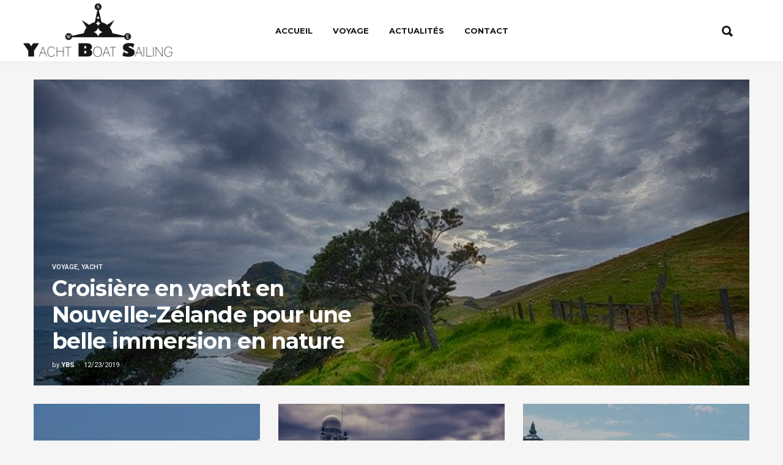

--- FILE ---
content_type: text/html; charset=UTF-8
request_url: https://yachtboatsailing.com/
body_size: 10284
content:
<!DOCTYPE html>
<html lang="fr-FR">
    <head>
        <meta charset="UTF-8">
        <!-- Mobile Specific Metas
        ================================================== -->
        <meta name="viewport" content="width=device-width, initial-scale=1, maximum-scale=1"/>
        <link rel="shortcut icon" href="https://yachtboatsailing.com/wp-content/uploads/2019/04/favicon.png" />
        <title>Yacht Boat Sailing &#8211; Un goût certain pour l&#039;aventure !</title>
<meta name='robots' content='max-image-preview:large' />
<link rel='dns-prefetch' href='//cdn.canvasjs.com' />
<link rel='dns-prefetch' href='//fonts.googleapis.com' />
<link rel='preconnect' href='https://fonts.gstatic.com' crossorigin />
<link rel="alternate" type="application/rss+xml" title="Yacht Boat Sailing &raquo; Flux" href="https://yachtboatsailing.com/feed/" />
<link rel="alternate" type="application/rss+xml" title="Yacht Boat Sailing &raquo; Flux des commentaires" href="https://yachtboatsailing.com/comments/feed/" />
<script type="text/javascript">
/* <![CDATA[ */
window._wpemojiSettings = {"baseUrl":"https:\/\/s.w.org\/images\/core\/emoji\/14.0.0\/72x72\/","ext":".png","svgUrl":"https:\/\/s.w.org\/images\/core\/emoji\/14.0.0\/svg\/","svgExt":".svg","source":{"concatemoji":"https:\/\/yachtboatsailing.com\/wp-includes\/js\/wp-emoji-release.min.js?ver=887045"}};
/*! This file is auto-generated */
!function(i,n){var o,s,e;function c(e){try{var t={supportTests:e,timestamp:(new Date).valueOf()};sessionStorage.setItem(o,JSON.stringify(t))}catch(e){}}function p(e,t,n){e.clearRect(0,0,e.canvas.width,e.canvas.height),e.fillText(t,0,0);var t=new Uint32Array(e.getImageData(0,0,e.canvas.width,e.canvas.height).data),r=(e.clearRect(0,0,e.canvas.width,e.canvas.height),e.fillText(n,0,0),new Uint32Array(e.getImageData(0,0,e.canvas.width,e.canvas.height).data));return t.every(function(e,t){return e===r[t]})}function u(e,t,n){switch(t){case"flag":return n(e,"\ud83c\udff3\ufe0f\u200d\u26a7\ufe0f","\ud83c\udff3\ufe0f\u200b\u26a7\ufe0f")?!1:!n(e,"\ud83c\uddfa\ud83c\uddf3","\ud83c\uddfa\u200b\ud83c\uddf3")&&!n(e,"\ud83c\udff4\udb40\udc67\udb40\udc62\udb40\udc65\udb40\udc6e\udb40\udc67\udb40\udc7f","\ud83c\udff4\u200b\udb40\udc67\u200b\udb40\udc62\u200b\udb40\udc65\u200b\udb40\udc6e\u200b\udb40\udc67\u200b\udb40\udc7f");case"emoji":return!n(e,"\ud83e\udef1\ud83c\udffb\u200d\ud83e\udef2\ud83c\udfff","\ud83e\udef1\ud83c\udffb\u200b\ud83e\udef2\ud83c\udfff")}return!1}function f(e,t,n){var r="undefined"!=typeof WorkerGlobalScope&&self instanceof WorkerGlobalScope?new OffscreenCanvas(300,150):i.createElement("canvas"),a=r.getContext("2d",{willReadFrequently:!0}),o=(a.textBaseline="top",a.font="600 32px Arial",{});return e.forEach(function(e){o[e]=t(a,e,n)}),o}function t(e){var t=i.createElement("script");t.src=e,t.defer=!0,i.head.appendChild(t)}"undefined"!=typeof Promise&&(o="wpEmojiSettingsSupports",s=["flag","emoji"],n.supports={everything:!0,everythingExceptFlag:!0},e=new Promise(function(e){i.addEventListener("DOMContentLoaded",e,{once:!0})}),new Promise(function(t){var n=function(){try{var e=JSON.parse(sessionStorage.getItem(o));if("object"==typeof e&&"number"==typeof e.timestamp&&(new Date).valueOf()<e.timestamp+604800&&"object"==typeof e.supportTests)return e.supportTests}catch(e){}return null}();if(!n){if("undefined"!=typeof Worker&&"undefined"!=typeof OffscreenCanvas&&"undefined"!=typeof URL&&URL.createObjectURL&&"undefined"!=typeof Blob)try{var e="postMessage("+f.toString()+"("+[JSON.stringify(s),u.toString(),p.toString()].join(",")+"));",r=new Blob([e],{type:"text/javascript"}),a=new Worker(URL.createObjectURL(r),{name:"wpTestEmojiSupports"});return void(a.onmessage=function(e){c(n=e.data),a.terminate(),t(n)})}catch(e){}c(n=f(s,u,p))}t(n)}).then(function(e){for(var t in e)n.supports[t]=e[t],n.supports.everything=n.supports.everything&&n.supports[t],"flag"!==t&&(n.supports.everythingExceptFlag=n.supports.everythingExceptFlag&&n.supports[t]);n.supports.everythingExceptFlag=n.supports.everythingExceptFlag&&!n.supports.flag,n.DOMReady=!1,n.readyCallback=function(){n.DOMReady=!0}}).then(function(){return e}).then(function(){var e;n.supports.everything||(n.readyCallback(),(e=n.source||{}).concatemoji?t(e.concatemoji):e.wpemoji&&e.twemoji&&(t(e.twemoji),t(e.wpemoji)))}))}((window,document),window._wpemojiSettings);
/* ]]> */
</script>
<style id='wp-emoji-styles-inline-css' type='text/css'>

	img.wp-smiley, img.emoji {
		display: inline !important;
		border: none !important;
		box-shadow: none !important;
		height: 1em !important;
		width: 1em !important;
		margin: 0 0.07em !important;
		vertical-align: -0.1em !important;
		background: none !important;
		padding: 0 !important;
	}
</style>
<link rel='stylesheet' id='wp-block-library-css' href='https://yachtboatsailing.com/wp-includes/css/dist/block-library/style.min.css?ver=887045' type='text/css' media='all' />
<style id='classic-theme-styles-inline-css' type='text/css'>
/*! This file is auto-generated */
.wp-block-button__link{color:#fff;background-color:#32373c;border-radius:9999px;box-shadow:none;text-decoration:none;padding:calc(.667em + 2px) calc(1.333em + 2px);font-size:1.125em}.wp-block-file__button{background:#32373c;color:#fff;text-decoration:none}
</style>
<style id='global-styles-inline-css' type='text/css'>
body{--wp--preset--color--black: #000000;--wp--preset--color--cyan-bluish-gray: #abb8c3;--wp--preset--color--white: #ffffff;--wp--preset--color--pale-pink: #f78da7;--wp--preset--color--vivid-red: #cf2e2e;--wp--preset--color--luminous-vivid-orange: #ff6900;--wp--preset--color--luminous-vivid-amber: #fcb900;--wp--preset--color--light-green-cyan: #7bdcb5;--wp--preset--color--vivid-green-cyan: #00d084;--wp--preset--color--pale-cyan-blue: #8ed1fc;--wp--preset--color--vivid-cyan-blue: #0693e3;--wp--preset--color--vivid-purple: #9b51e0;--wp--preset--gradient--vivid-cyan-blue-to-vivid-purple: linear-gradient(135deg,rgba(6,147,227,1) 0%,rgb(155,81,224) 100%);--wp--preset--gradient--light-green-cyan-to-vivid-green-cyan: linear-gradient(135deg,rgb(122,220,180) 0%,rgb(0,208,130) 100%);--wp--preset--gradient--luminous-vivid-amber-to-luminous-vivid-orange: linear-gradient(135deg,rgba(252,185,0,1) 0%,rgba(255,105,0,1) 100%);--wp--preset--gradient--luminous-vivid-orange-to-vivid-red: linear-gradient(135deg,rgba(255,105,0,1) 0%,rgb(207,46,46) 100%);--wp--preset--gradient--very-light-gray-to-cyan-bluish-gray: linear-gradient(135deg,rgb(238,238,238) 0%,rgb(169,184,195) 100%);--wp--preset--gradient--cool-to-warm-spectrum: linear-gradient(135deg,rgb(74,234,220) 0%,rgb(151,120,209) 20%,rgb(207,42,186) 40%,rgb(238,44,130) 60%,rgb(251,105,98) 80%,rgb(254,248,76) 100%);--wp--preset--gradient--blush-light-purple: linear-gradient(135deg,rgb(255,206,236) 0%,rgb(152,150,240) 100%);--wp--preset--gradient--blush-bordeaux: linear-gradient(135deg,rgb(254,205,165) 0%,rgb(254,45,45) 50%,rgb(107,0,62) 100%);--wp--preset--gradient--luminous-dusk: linear-gradient(135deg,rgb(255,203,112) 0%,rgb(199,81,192) 50%,rgb(65,88,208) 100%);--wp--preset--gradient--pale-ocean: linear-gradient(135deg,rgb(255,245,203) 0%,rgb(182,227,212) 50%,rgb(51,167,181) 100%);--wp--preset--gradient--electric-grass: linear-gradient(135deg,rgb(202,248,128) 0%,rgb(113,206,126) 100%);--wp--preset--gradient--midnight: linear-gradient(135deg,rgb(2,3,129) 0%,rgb(40,116,252) 100%);--wp--preset--font-size--small: 13px;--wp--preset--font-size--medium: 20px;--wp--preset--font-size--large: 36px;--wp--preset--font-size--x-large: 42px;--wp--preset--spacing--20: 0.44rem;--wp--preset--spacing--30: 0.67rem;--wp--preset--spacing--40: 1rem;--wp--preset--spacing--50: 1.5rem;--wp--preset--spacing--60: 2.25rem;--wp--preset--spacing--70: 3.38rem;--wp--preset--spacing--80: 5.06rem;--wp--preset--shadow--natural: 6px 6px 9px rgba(0, 0, 0, 0.2);--wp--preset--shadow--deep: 12px 12px 50px rgba(0, 0, 0, 0.4);--wp--preset--shadow--sharp: 6px 6px 0px rgba(0, 0, 0, 0.2);--wp--preset--shadow--outlined: 6px 6px 0px -3px rgba(255, 255, 255, 1), 6px 6px rgba(0, 0, 0, 1);--wp--preset--shadow--crisp: 6px 6px 0px rgba(0, 0, 0, 1);}:where(.is-layout-flex){gap: 0.5em;}:where(.is-layout-grid){gap: 0.5em;}body .is-layout-flow > .alignleft{float: left;margin-inline-start: 0;margin-inline-end: 2em;}body .is-layout-flow > .alignright{float: right;margin-inline-start: 2em;margin-inline-end: 0;}body .is-layout-flow > .aligncenter{margin-left: auto !important;margin-right: auto !important;}body .is-layout-constrained > .alignleft{float: left;margin-inline-start: 0;margin-inline-end: 2em;}body .is-layout-constrained > .alignright{float: right;margin-inline-start: 2em;margin-inline-end: 0;}body .is-layout-constrained > .aligncenter{margin-left: auto !important;margin-right: auto !important;}body .is-layout-constrained > :where(:not(.alignleft):not(.alignright):not(.alignfull)){max-width: var(--wp--style--global--content-size);margin-left: auto !important;margin-right: auto !important;}body .is-layout-constrained > .alignwide{max-width: var(--wp--style--global--wide-size);}body .is-layout-flex{display: flex;}body .is-layout-flex{flex-wrap: wrap;align-items: center;}body .is-layout-flex > *{margin: 0;}body .is-layout-grid{display: grid;}body .is-layout-grid > *{margin: 0;}:where(.wp-block-columns.is-layout-flex){gap: 2em;}:where(.wp-block-columns.is-layout-grid){gap: 2em;}:where(.wp-block-post-template.is-layout-flex){gap: 1.25em;}:where(.wp-block-post-template.is-layout-grid){gap: 1.25em;}.has-black-color{color: var(--wp--preset--color--black) !important;}.has-cyan-bluish-gray-color{color: var(--wp--preset--color--cyan-bluish-gray) !important;}.has-white-color{color: var(--wp--preset--color--white) !important;}.has-pale-pink-color{color: var(--wp--preset--color--pale-pink) !important;}.has-vivid-red-color{color: var(--wp--preset--color--vivid-red) !important;}.has-luminous-vivid-orange-color{color: var(--wp--preset--color--luminous-vivid-orange) !important;}.has-luminous-vivid-amber-color{color: var(--wp--preset--color--luminous-vivid-amber) !important;}.has-light-green-cyan-color{color: var(--wp--preset--color--light-green-cyan) !important;}.has-vivid-green-cyan-color{color: var(--wp--preset--color--vivid-green-cyan) !important;}.has-pale-cyan-blue-color{color: var(--wp--preset--color--pale-cyan-blue) !important;}.has-vivid-cyan-blue-color{color: var(--wp--preset--color--vivid-cyan-blue) !important;}.has-vivid-purple-color{color: var(--wp--preset--color--vivid-purple) !important;}.has-black-background-color{background-color: var(--wp--preset--color--black) !important;}.has-cyan-bluish-gray-background-color{background-color: var(--wp--preset--color--cyan-bluish-gray) !important;}.has-white-background-color{background-color: var(--wp--preset--color--white) !important;}.has-pale-pink-background-color{background-color: var(--wp--preset--color--pale-pink) !important;}.has-vivid-red-background-color{background-color: var(--wp--preset--color--vivid-red) !important;}.has-luminous-vivid-orange-background-color{background-color: var(--wp--preset--color--luminous-vivid-orange) !important;}.has-luminous-vivid-amber-background-color{background-color: var(--wp--preset--color--luminous-vivid-amber) !important;}.has-light-green-cyan-background-color{background-color: var(--wp--preset--color--light-green-cyan) !important;}.has-vivid-green-cyan-background-color{background-color: var(--wp--preset--color--vivid-green-cyan) !important;}.has-pale-cyan-blue-background-color{background-color: var(--wp--preset--color--pale-cyan-blue) !important;}.has-vivid-cyan-blue-background-color{background-color: var(--wp--preset--color--vivid-cyan-blue) !important;}.has-vivid-purple-background-color{background-color: var(--wp--preset--color--vivid-purple) !important;}.has-black-border-color{border-color: var(--wp--preset--color--black) !important;}.has-cyan-bluish-gray-border-color{border-color: var(--wp--preset--color--cyan-bluish-gray) !important;}.has-white-border-color{border-color: var(--wp--preset--color--white) !important;}.has-pale-pink-border-color{border-color: var(--wp--preset--color--pale-pink) !important;}.has-vivid-red-border-color{border-color: var(--wp--preset--color--vivid-red) !important;}.has-luminous-vivid-orange-border-color{border-color: var(--wp--preset--color--luminous-vivid-orange) !important;}.has-luminous-vivid-amber-border-color{border-color: var(--wp--preset--color--luminous-vivid-amber) !important;}.has-light-green-cyan-border-color{border-color: var(--wp--preset--color--light-green-cyan) !important;}.has-vivid-green-cyan-border-color{border-color: var(--wp--preset--color--vivid-green-cyan) !important;}.has-pale-cyan-blue-border-color{border-color: var(--wp--preset--color--pale-cyan-blue) !important;}.has-vivid-cyan-blue-border-color{border-color: var(--wp--preset--color--vivid-cyan-blue) !important;}.has-vivid-purple-border-color{border-color: var(--wp--preset--color--vivid-purple) !important;}.has-vivid-cyan-blue-to-vivid-purple-gradient-background{background: var(--wp--preset--gradient--vivid-cyan-blue-to-vivid-purple) !important;}.has-light-green-cyan-to-vivid-green-cyan-gradient-background{background: var(--wp--preset--gradient--light-green-cyan-to-vivid-green-cyan) !important;}.has-luminous-vivid-amber-to-luminous-vivid-orange-gradient-background{background: var(--wp--preset--gradient--luminous-vivid-amber-to-luminous-vivid-orange) !important;}.has-luminous-vivid-orange-to-vivid-red-gradient-background{background: var(--wp--preset--gradient--luminous-vivid-orange-to-vivid-red) !important;}.has-very-light-gray-to-cyan-bluish-gray-gradient-background{background: var(--wp--preset--gradient--very-light-gray-to-cyan-bluish-gray) !important;}.has-cool-to-warm-spectrum-gradient-background{background: var(--wp--preset--gradient--cool-to-warm-spectrum) !important;}.has-blush-light-purple-gradient-background{background: var(--wp--preset--gradient--blush-light-purple) !important;}.has-blush-bordeaux-gradient-background{background: var(--wp--preset--gradient--blush-bordeaux) !important;}.has-luminous-dusk-gradient-background{background: var(--wp--preset--gradient--luminous-dusk) !important;}.has-pale-ocean-gradient-background{background: var(--wp--preset--gradient--pale-ocean) !important;}.has-electric-grass-gradient-background{background: var(--wp--preset--gradient--electric-grass) !important;}.has-midnight-gradient-background{background: var(--wp--preset--gradient--midnight) !important;}.has-small-font-size{font-size: var(--wp--preset--font-size--small) !important;}.has-medium-font-size{font-size: var(--wp--preset--font-size--medium) !important;}.has-large-font-size{font-size: var(--wp--preset--font-size--large) !important;}.has-x-large-font-size{font-size: var(--wp--preset--font-size--x-large) !important;}
.wp-block-navigation a:where(:not(.wp-element-button)){color: inherit;}
:where(.wp-block-post-template.is-layout-flex){gap: 1.25em;}:where(.wp-block-post-template.is-layout-grid){gap: 1.25em;}
:where(.wp-block-columns.is-layout-flex){gap: 2em;}:where(.wp-block-columns.is-layout-grid){gap: 2em;}
.wp-block-pullquote{font-size: 1.5em;line-height: 1.6;}
</style>
<link rel='stylesheet' id='dashicons-css' href='https://yachtboatsailing.com/wp-includes/css/dashicons.min.css?ver=887045' type='text/css' media='all' />
<link rel='stylesheet' id='admin-bar-css' href='https://yachtboatsailing.com/wp-includes/css/admin-bar.min.css?ver=887045' type='text/css' media='all' />
<style id='admin-bar-inline-css' type='text/css'>

    .canvasjs-chart-credit{
        display: none !important;
    }
    #vtrtsFreeChart canvas {
    border-radius: 6px;
}

.vtrts-free-adminbar-weekly-title {
    font-weight: bold;
    font-size: 14px;
    color: #fff;
    margin-bottom: 6px;
}

        #wpadminbar #wp-admin-bar-vtrts_free_top_button .ab-icon:before {
            content: "\f185";
            color: #1DAE22;
            top: 3px;
        }
    #wp-admin-bar-vtrts_pro_top_button .ab-item {
        min-width: 180px;
    }
    .vtrts-free-adminbar-dropdown {
        min-width: 420px ;
        padding: 18px 18px 12px 18px;
        background: #23282d;
        color: #fff;
        border-radius: 8px;
        box-shadow: 0 4px 24px rgba(0,0,0,0.15);
        margin-top: 10px;
    }
    .vtrts-free-adminbar-grid {
        display: grid;
        grid-template-columns: 1fr 1fr;
        gap: 18px 18px; /* row-gap column-gap */
        margin-bottom: 18px;
    }
    .vtrts-free-adminbar-card {
        background: #2c3338;
        border-radius: 8px;
        padding: 18px 18px 12px 18px;
        box-shadow: 0 2px 8px rgba(0,0,0,0.07);
        display: flex;
        flex-direction: column;
        align-items: flex-start;
    }
    /* Extra margin for the right column */
    .vtrts-free-adminbar-card:nth-child(2),
    .vtrts-free-adminbar-card:nth-child(4) {
        margin-left: 10px !important;
        padding-left: 10px !important;
                padding-top: 6px !important;

        margin-right: 10px !important;
        padding-right : 10px !important;
        margin-top: 10px !important;
    }
    .vtrts-free-adminbar-card:nth-child(1),
    .vtrts-free-adminbar-card:nth-child(3) {
        margin-left: 10px !important;
        padding-left: 10px !important;
                padding-top: 6px !important;

        margin-top: 10px !important;
                padding-right : 10px !important;

    }
    /* Extra margin for the bottom row */
    .vtrts-free-adminbar-card:nth-child(3),
    .vtrts-free-adminbar-card:nth-child(4) {
        margin-top: 6px !important;
        padding-top: 6px !important;
        margin-top: 10px !important;
    }
    .vtrts-free-adminbar-card-title {
        font-size: 14px;
        font-weight: 800;
        margin-bottom: 6px;
        color: #fff;
    }
    .vtrts-free-adminbar-card-value {
        font-size: 22px;
        font-weight: bold;
        color: #1DAE22;
        margin-bottom: 4px;
    }
    .vtrts-free-adminbar-card-sub {
        font-size: 12px;
        color: #aaa;
    }
    .vtrts-free-adminbar-btn-wrap {
        text-align: center;
        margin-top: 8px;
    }

    #wp-admin-bar-vtrts_free_top_button .ab-item{
    min-width: 80px !important;
        padding: 0px !important;
    .vtrts-free-adminbar-btn {
        display: inline-block;
        background: #1DAE22;
        color: #fff !important;
        font-weight: bold;
        padding: 8px 28px;
        border-radius: 6px;
        text-decoration: none;
        font-size: 15px;
        transition: background 0.2s;
        margin-top: 8px;
    }
    .vtrts-free-adminbar-btn:hover {
        background: #15991b;
        color: #fff !important;
    }

    .vtrts-free-adminbar-dropdown-wrap { min-width: 0; padding: 0; }
    #wpadminbar #wp-admin-bar-vtrts_free_top_button .vtrts-free-adminbar-dropdown { display: none; position: absolute; left: 0; top: 100%; z-index: 99999; }
    #wpadminbar #wp-admin-bar-vtrts_free_top_button:hover .vtrts-free-adminbar-dropdown { display: block; }
    
        .ab-empty-item #wp-admin-bar-vtrts_free_top_button-default .ab-empty-item{
    height:0px !important;
    padding :0px !important;
     }
            #wpadminbar .quicklinks .ab-empty-item{
        padding:0px !important;
    }
    .vtrts-free-adminbar-dropdown {
    min-width: 420px;
    padding: 18px 18px 12px 18px;
    background: #23282d;
    color: #fff;
    border-radius: 12px; /* more rounded */
    box-shadow: 0 8px 32px rgba(0,0,0,0.25); /* deeper shadow */
    margin-top: 10px;
}

.vtrts-free-adminbar-btn-wrap {
    text-align: center;
    margin-top: 18px; /* more space above */
}

.vtrts-free-adminbar-btn {
    display: inline-block;
    background: #1DAE22;
    color: #fff !important;
    font-weight: bold;
    padding: 5px 22px;
    border-radius: 8px;
    text-decoration: none;
    font-size: 17px;
    transition: background 0.2s, box-shadow 0.2s;
    margin-top: 8px;
    box-shadow: 0 2px 8px rgba(29,174,34,0.15);
    text-align: center;
    line-height: 1.6;
    
}
.vtrts-free-adminbar-btn:hover {
    background: #15991b;
    color: #fff !important;
    box-shadow: 0 4px 16px rgba(29,174,34,0.25);
}
    


</style>
<link rel='stylesheet' id='bootstrap-css' href='https://yachtboatsailing.com/wp-content/themes/ever/assets/css/bootstrap.min.css?ver=887045' type='text/css' media='all' />
<link rel='stylesheet' id='ionicons-css' href='https://yachtboatsailing.com/wp-content/themes/ever/assets/css/ionicons.min.css?ver=887045' type='text/css' media='all' />
<link rel='stylesheet' id='ever-style-css' href='https://yachtboatsailing.com/wp-content/themes/ever/style.css?ver=887045' type='text/css' media='all' />
<link rel='stylesheet' id='ever-responsive-css' href='https://yachtboatsailing.com/wp-content/themes/ever/assets/css/responsive.css?ver=887045' type='text/css' media='all' />
<style id='ever-responsive-inline-css' type='text/css'>
body{color: #545454;font-family: "Roboto", Arial, Helvetica, sans-serif;font-size: 16px;font-weight: 400;background-color:#f5f5f5;}h1, h2, h3, h4, h5, h6, blockquote, .tw-pagination, aside.widget ul, body .btn, .tw-footer, .error-desc{font-family: "Montserrat";}h1, h2, h3, h4, h5, h6, blockquote, .tw-pagination, aside.widget ul, body .btn{font-weight: 700;}.sf-menu > li > a{font-family: "Montserrat";font-size: 13px;font-weight: 700;text-transform: uppercase;}.sf-menu ul{font-family: "Montserrat";font-size: 11px;font-weight: 400;text-transform: uppercase;}.tw-meta{font-family: "Roboto";font-size: 11px;font-weight: 400;text-transform: none;}::selection{
            background-color: #e22524;
        }::moz-selection{
            background-color: #e22524;
        }button:hover,
            input[type="button"]:hover,
            .flip-box .side-b.button-search,
            .comment-form .flip-box input[type="submit"].side-b,
            .mc4wp-form-fields .flip-box input[type="submit"].side-b,
            .wpcf7-form input[type="submit"].side-b,
            .flip-box .side-b{
            background-color: #e22524;
            border-color: #e22524;
        }.tw-contact i,
        .entry-title a:hover,
        .tw-blog article.sticky .entry-post:before{
            color: #e22524;
        }#scroll-bar,
        .owl-theme .owl-controls .owl-dot.active span,
        .owl-theme .owl-controls.clickable .owl-dot:hover span,
        .owl-carousel-meta .owl-prev:hover,
        .owl-carousel-meta .owl-next:hover,
        .tw-mobile-menu .owl-carousel .owl-dot.active span,
        .tw-mobile-menu .owl-carousel .owl-dot:hover span{
            background-color: #e22524;
        }.entry-cats a, h3.widget-title >span,
        .tw-blog article.sticky .entry-post{
            border-color: #e22524;
        }a{color: #111;}a:hover{color: #e22524;}h1, h2, h3, h4, h5, h6, .tw-meta .entry-author a, aside.widget ul li a, .tw-pagination a:hover{
            color: #151515;
        }.tw-meta, .entry-cats, .wp-caption p.wp-caption-text, .tw-pagination a, .feature-area .feature-title > p{
            color: #999999;
        }h1{font-size: 36px;}h2{font-size: 30px;}h3{font-size: 24px;}h4{font-size: 20px;}h5{font-size: 16px;}h6{font-size: 14px;}.header-small .tw-menu-container, .tw-menu-container, .header-area.layout-2 .tw-logo{background-color:#ffffff;}h1.site-name, .tw-header-meta i, .tw-menu .sf-menu{color:#151515;} .nav-icon span{background-color:#151515}.tw-header-meta i:hover, .sf-menu > li:hover > a{color:#262626;} .nav-icon:hover span{background-color:#262626}.sf-menu ul{background-color:#151515;}.sf-menu ul, .sf-menu .sub-menu .menu-item-has-children:after{color:#ffffff;}
.tw-menu .page_item > ul.children li:hover > a, .tw-menu .sub-menu li:hover > a, .sf-menu .sub-menu .menu-item-has-children:hover:after{color:#ffffff;}
.tw-menu .page_item > ul.children li:hover > a, .tw-menu .sub-menu li:hover > a{background-color:#262626;}.tw-footer, .tw-footer .footer-menu a{color:#999999;}.tw-footer a{color:#999;}.tw-footer a:hover{color:#151515;}.sf-menu > li > a{line-height: 100px;}.tw-menu-container, .header-clone, .tw-mobile-menu .tw-logo{height:100px;}.tw-header-meta{width: 310px;}.tw-slider .slider-item{height: 500px;}.tw-slider.slider4 .col-md-4 .slider-item{height: 235px;}@media (max-width: 1199px){ .tw-slider .slider-item{height: 401.7094017094px;}.tw-slider.tw-slider.slider4 .col-md-4 .slider-item{height: 190.8547008547px;}}table, td, th, .wp-caption p.wp-caption-text, .content-row, .comment-text, .widget ul li, .tw-footer{border-color:#e6e6e6;}.header-area.layout-2 .tw-logo{border-color: rgba(230,230,230,0.5);}input, input[type="tel"], input[type="date"], input[type="text"], input[type="password"], input[type="email"], textarea, select{border-color: rgba(230,230,230,0.6);}input, input[type="tel"], input[type="date"], input[type="text"], input[type="password"], input[type="email"], textarea, select,.tagcloud > a, .entry-tags a, .tw-author-box, .nextprev-postlink-container, .search-opened .tw-header-meta form.searchform input{background-color:#fafafa;}.tw-blog article, .tw-blog.metro-blog article .entry-post, .tw-blog.grid-blog article .entry-post, .tw-blog.side-blog article .entry-post,.single-content, .sidebar-area .widget-item, .tw-pagination{background-color:#ffffff;}.page-content > p a, .entry-content > p:not(.more-link) a{color:#151515;}.page-content > p a:hover, .entry-content > p:not(.more-link) a:hover{color:#999;}.tw-header-meta {
    width: 310px;
}
</style>
<link rel='stylesheet' id='magnific-popup-css' href='https://yachtboatsailing.com/wp-content/themes/ever/assets/css/magnific-popup.css?ver=887045' type='text/css' media='all' />
<link rel='stylesheet' id='ever-child-style-css' href='https://yachtboatsailing.com/wp-content/themes/ever-child-theme/style.css?ver=887045' type='text/css' media='all' />
<link rel="preload" as="style" href="https://fonts.googleapis.com/css?family=Roboto:100,300,400,500,700,900,100italic,300italic,400italic,500italic,700italic,900italic%7CMontserrat:100,200,300,400,500,600,700,800,900,100italic,200italic,300italic,400italic,500italic,600italic,700italic,800italic,900italic&#038;display=swap&#038;ver=1571516716" /><link rel="stylesheet" href="https://fonts.googleapis.com/css?family=Roboto:100,300,400,500,700,900,100italic,300italic,400italic,500italic,700italic,900italic%7CMontserrat:100,200,300,400,500,600,700,800,900,100italic,200italic,300italic,400italic,500italic,600italic,700italic,800italic,900italic&#038;display=swap&#038;ver=1571516716" media="print" onload="this.media='all'"><noscript><link rel="stylesheet" href="https://fonts.googleapis.com/css?family=Roboto:100,300,400,500,700,900,100italic,300italic,400italic,500italic,700italic,900italic%7CMontserrat:100,200,300,400,500,600,700,800,900,100italic,200italic,300italic,400italic,500italic,600italic,700italic,800italic,900italic&#038;display=swap&#038;ver=1571516716" /></noscript><script type="text/javascript" id="ahc_front_js-js-extra">
/* <![CDATA[ */
var ahc_ajax_front = {"ajax_url":"https:\/\/yachtboatsailing.com\/wp-admin\/admin-ajax.php","plugin_url":"https:\/\/yachtboatsailing.com\/wp-content\/plugins\/visitors-traffic-real-time-statistics\/","page_id":"80","page_title":"Accueil","post_type":"page"};
/* ]]> */
</script>
<script type="text/javascript" src="https://yachtboatsailing.com/wp-content/plugins/visitors-traffic-real-time-statistics/js/front.js?ver=887045" id="ahc_front_js-js"></script>
<script type="text/javascript" src="https://yachtboatsailing.com/wp-content/themes/ever/assets/js/functions.js?ver=887045" id="ever-functions-js"></script>
<script type="text/javascript" id="jquery-core-js-extra">
/* <![CDATA[ */
var ever_script_data = {"gif_auto":"1","slider_auto":"1","slider_delay":"3000"};
/* ]]> */
</script>
<script type="text/javascript" src="https://yachtboatsailing.com/wp-includes/js/jquery/jquery.min.js?ver=3.7.1" id="jquery-core-js"></script>
<script type="text/javascript" src="https://yachtboatsailing.com/wp-includes/js/jquery/jquery-migrate.min.js?ver=3.4.1" id="jquery-migrate-js"></script>
<!--[if lt IE 9]>
<script type="text/javascript" src="https://yachtboatsailing.com/wp-content/themes/ever/assets/js/html5.js?ver=3.6.0" id="html5-js"></script>
<![endif]-->
<script type="text/javascript" src="https://yachtboatsailing.com/wp-content/themes/ever/assets/js/jquery.magnific-popup.min.js?ver=887045" id="magnific-popup-js"></script>
<script type="text/javascript" src="https://yachtboatsailing.com/wp-content/themes/ever/assets/js/waves-script.js?ver=887045" id="ever-script-js"></script>
<link rel="https://api.w.org/" href="https://yachtboatsailing.com/wp-json/" /><link rel="alternate" type="application/json" href="https://yachtboatsailing.com/wp-json/wp/v2/pages/80" />
<link rel="canonical" href="https://yachtboatsailing.com/" />
<link rel='shortlink' href='https://yachtboatsailing.com/' />
<link rel="alternate" type="application/json+oembed" href="https://yachtboatsailing.com/wp-json/oembed/1.0/embed?url=https%3A%2F%2Fyachtboatsailing.com%2F" />
<link rel="alternate" type="text/xml+oembed" href="https://yachtboatsailing.com/wp-json/oembed/1.0/embed?url=https%3A%2F%2Fyachtboatsailing.com%2F&#038;format=xml" />
<meta name="generator" content="Redux 4.5.10" /><style type="text/css">.recentcomments a{display:inline !important;padding:0 !important;margin:0 !important;}</style><style id="ever_redux-dynamic-css" title="dynamic-css" class="redux-options-output">.tw-mobile-menu{background-color:#151515;}.blog-single-nav .entry-share i.side-f, .tw-social-icon.social-light i.side-f{background-color:#ffffff;}.blog-single-nav .entry-share i.side-f, .tw-social-icon.social-light i.side-f{color:#999999;}.blog-single-nav .entry-share i.side-f, .tw-social-icon i.side-f{background-color:#fafafa;}.blog-single-nav .entry-share i.side-f, .tw-social-icon i.side-f{color:#151515;}.blog-single-nav .entry-share.dark i.side-f, .tw-social-icon.social-dark i.side-f{background-color:#333333;}.blog-single-nav .entry-share.dark i.side-f, .tw-social-icon.social-dark i.side-f{color:#999999;}</style>    </head>
    <body class="home page-template page-template-page-rowbuilder page-template-page-rowbuilder-php page page-id-80 scroll-menu">
                <div class="tw-mobile-menu">
            <div class="tw-logo"><a class="logo" href="https://yachtboatsailing.com/"><img class="logo-img" src="https://yachtboatsailing.com/wp-content/uploads/2019/04/logo-yacht-boat-sailing.png" alt="Yacht Boat Sailing"/></a><div class="nav-icon-container"><div class="nav-icon tw-mdl-close active"><span></span><span></span><span></span></div></div></div>            <nav><ul id="menu-menu-en-haut" class="sf-mobile-menu clearfix"><li id="menu-item-667" class="menu-item menu-item-type-post_type menu-item-object-page menu-item-home current-menu-item page_item page-item-80 current_page_item menu-item-667"><a href="https://yachtboatsailing.com/" aria-current="page">Accueil</a></li>
<li id="menu-item-798" class="menu-item menu-item-type-taxonomy menu-item-object-category menu-item-798"><a href="https://yachtboatsailing.com/yachting/voyage/">Voyage</a></li>
<li id="menu-item-702" class="menu-item menu-item-type-taxonomy menu-item-object-category menu-item-702"><a href="https://yachtboatsailing.com/yachting/actualites/">Actualités</a></li>
<li id="menu-item-793" class="menu-item menu-item-type-post_type menu-item-object-page menu-item-793"><a href="https://yachtboatsailing.com/contact/">Contact</a></li>
</ul></nav>
            <aside class="widget widget_search" id="search-2"><div class="widget-item"><form method="get" class="searchform" action="https://yachtboatsailing.com/" >
    <div class="input">
    <input type="text" value="" name="s" placeholder="Recherche..." />
        <button type="submit" class="button-search"><i class="ion-search"></i></button>
    </div>
    </form></div></aside>        </div>
        <div class="tw-mdl-overlay-close"></div>
        <div class="theme-layout">
            <!-- Start Header -->
<header class="header-area">
    <div class="tw-menu-container">
        <div class="tw-header-meta">
            <div class="tw-logo"><a class="logo" href="https://yachtboatsailing.com/"><img class="logo-img" src="https://yachtboatsailing.com/wp-content/uploads/2019/04/logo-yacht-boat-sailing.png" alt="Yacht Boat Sailing"/></a></div>        </div>
        
                            <nav class="tw-menu">
                    <ul id="menu-menu-en-haut-1" class="sf-menu"><li class="menu-item menu-item-type-post_type menu-item-object-page menu-item-home current-menu-item page_item page-item-80 current_page_item menu-item-667"><a href="https://yachtboatsailing.com/" aria-current="page">Accueil</a></li>
<li class="menu-item menu-item-type-taxonomy menu-item-object-category menu-item-798"><a href="https://yachtboatsailing.com/yachting/voyage/">Voyage</a></li>
<li class="menu-item menu-item-type-taxonomy menu-item-object-category menu-item-702"><a href="https://yachtboatsailing.com/yachting/actualites/">Actualités</a></li>
<li class="menu-item menu-item-type-post_type menu-item-object-page menu-item-793"><a href="https://yachtboatsailing.com/contact/">Contact</a></li>
</ul>                </nav>
                <div class="tw-header-meta">
                        <form method="get" class="searchform" action="https://yachtboatsailing.com/" ><div class="input"><input type="text" value="" name="s" placeholder="Recherche..." /><i class="ion-search tw-search-icon"></i></div></form>            
                    <div class="nav-icon tw-modal-btn" data-modal=".tw-mobile-menu">
                        <span></span>
                        <span></span>
                        <span></span>
                    </div>
                </div>
                </div>
    <div class="header-clone"></div>
</header><div class="tw-slider-container"><div class="container"><div class="tw-slider slider2"><div class="owl-carousel"><article class="slider-item"><div class="slider-item-inner"><div class="slider-img" style="background-image: url(https://yachtboatsailing.com/wp-content/uploads/2023/12/partir-en-croisiere-sur-un-yacht-aux-bahamas-apres-le-covid-19-3.jpg);"></div><div class="slider-content"><div class="entry-cats"><a href="https://yachtboatsailing.com/yachting/voyage/" title="View all posts in Voyage" >Voyage</a><span>, </span><a href="https://yachtboatsailing.com/yachting/voyage/yacht/" title="View all posts in Yacht" >Yacht</a><span>, </span></div><h2 class="entry-title"><a href="https://yachtboatsailing.com/partir-en-croisiere-sur-un-yacht-aux-bahamas-apres-le-covid-19/"><span>Partir en croisière sur un yacht aux Bahamas après le covid-19</span></a></h2><div class="tw-meta"><span class="entry-author">by&nbsp;<a href="https://yachtboatsailing.com/partir-en-croisiere-sur-un-yacht-aux-bahamas-apres-le-covid-19/">YBS</a></span><span class="entry-date"><a href="https://yachtboatsailing.com/partir-en-croisiere-sur-un-yacht-aux-bahamas-apres-le-covid-19/">04/28/2020</a></span></div></div></div></article><article class="slider-item"><div class="slider-item-inner"><div class="slider-img" style="background-image: url(https://yachtboatsailing.com/wp-content/uploads/2023/12/relaxez-vous-luxueusement-a-bord-dun-yacht-ou-au-cours-dune-croisiere.jpg);"></div><div class="slider-content"><div class="entry-cats"><a href="https://yachtboatsailing.com/yachting/voyage/" title="View all posts in Voyage" >Voyage</a><span>, </span></div><h2 class="entry-title"><a href="https://yachtboatsailing.com/relaxez-vous-luxueusement-a-bord-dun-yacht-ou-au-cours-dune-croisiere/"><span>Relaxez-vous luxueusement à bord d’un yacht ou au cours d’une croisière</span></a></h2><div class="tw-meta"><span class="entry-author">by&nbsp;<a href="https://yachtboatsailing.com/relaxez-vous-luxueusement-a-bord-dun-yacht-ou-au-cours-dune-croisiere/">YBS</a></span><span class="entry-date"><a href="https://yachtboatsailing.com/relaxez-vous-luxueusement-a-bord-dun-yacht-ou-au-cours-dune-croisiere/">02/10/2020</a></span></div></div></div></article><article class="slider-item"><div class="slider-item-inner"><div class="slider-img" style="background-image: url(https://yachtboatsailing.com/wp-content/uploads/2019/12/croisière-yacht-nouvelle-zélande.jpg);"></div><div class="slider-content"><div class="entry-cats"><a href="https://yachtboatsailing.com/yachting/voyage/" title="View all posts in Voyage" >Voyage</a><span>, </span><a href="https://yachtboatsailing.com/yachting/voyage/yacht/" title="View all posts in Yacht" >Yacht</a><span>, </span></div><h2 class="entry-title"><a href="https://yachtboatsailing.com/croisiere-en-yacht-en-nouvelle-zelande-pour-une-belle-immersion-en-nature/"><span>Croisière en yacht en Nouvelle-Zélande pour une belle immersion en nature</span></a></h2><div class="tw-meta"><span class="entry-author">by&nbsp;<a href="https://yachtboatsailing.com/croisiere-en-yacht-en-nouvelle-zelande-pour-une-belle-immersion-en-nature/">YBS</a></span><span class="entry-date"><a href="https://yachtboatsailing.com/croisiere-en-yacht-en-nouvelle-zelande-pour-une-belle-immersion-en-nature/">12/23/2019</a></span></div></div></div></article></div></div></div></div>            <!-- Start Main -->
            <div class="ever-container container"><div class="row">
    
    <div class="content-area col-md-12">
            <div class="blog-section"><div class="tw-blog square-blog"><div class="row">        <article id="post-765" class="blog-square-item col-md-4 post-765 post type-post status-publish format-standard has-post-thumbnail hentry category-voyage category-yacht tag-bord tag-dun tag-maldives tag-quil tag-voyager tag-yacht">
            
            <div class="entry-post">
            <div class="entry-media"><div class="tw-thumbnail" style="background-image: url(https://yachtboatsailing.com/wp-content/uploads/2019/12/Voyager-aux-Maldives-à-bord-dun-yacht.jpg);"><div class="image-overlay tw-middle"><div class="image-overlay-inner"><a href="https://yachtboatsailing.com/voyager-aux-maldives-a-bord-dun-yacht-ce-quil-y-a-a-voir/" title="Voyager aux Maldives à bord d&rsquo;un yacht : ce qu&rsquo;il y a à voir" class="overlay-icon"></a></div></div></div></div><div class="entry-cats"><a href="https://yachtboatsailing.com/yachting/voyage/" title="View all posts in Voyage" >Voyage</a><span>, </span><a href="https://yachtboatsailing.com/yachting/voyage/yacht/" title="View all posts in Yacht" >Yacht</a><span>, </span></div><h2 class="entry-title"><a href="https://yachtboatsailing.com/voyager-aux-maldives-a-bord-dun-yacht-ce-quil-y-a-a-voir/">Voyager aux Maldives à bord d&rsquo;un yacht : ce qu&rsquo;il y a à voir</a></h2><div class="tw-meta"><span class="entry-author">by&nbsp;<a href="https://yachtboatsailing.com" title="Articles par YBS" rel="author">YBS</a></span><span class="entry-date"><a href="https://yachtboatsailing.com/voyager-aux-maldives-a-bord-dun-yacht-ce-quil-y-a-a-voir/">12/18/2019</a></span></div>            </div>
        </article>        <article id="post-760" class="blog-square-item col-md-4 post-760 post type-post status-publish format-standard has-post-thumbnail hentry category-bresil category-voyage category-yacht tag-autrement tag-bord tag-charme tag-dun">
            
            <div class="entry-post">
            <div class="entry-media"><div class="tw-thumbnail" style="background-image: url(https://yachtboatsailing.com/wp-content/uploads/2019/08/yacht-au-brésil.jpg);"><div class="image-overlay tw-middle"><div class="image-overlay-inner"><a href="https://yachtboatsailing.com/decouvrir-autrement-le-charme-du-bresil-a-bord-dun-yacht/" title="Découvrir autrement le charme du Brésil à bord d’un yacht" class="overlay-icon"></a></div></div></div></div><div class="entry-cats"><a href="https://yachtboatsailing.com/yachting/voyage/bresil/" title="View all posts in Brésil" >Brésil</a><span>, </span><a href="https://yachtboatsailing.com/yachting/voyage/" title="View all posts in Voyage" >Voyage</a><span>, </span><a href="https://yachtboatsailing.com/yachting/voyage/yacht/" title="View all posts in Yacht" >Yacht</a><span>, </span></div><h2 class="entry-title"><a href="https://yachtboatsailing.com/decouvrir-autrement-le-charme-du-bresil-a-bord-dun-yacht/">Découvrir autrement le charme du Brésil à bord d’un yacht</a></h2><div class="tw-meta"><span class="entry-author">by&nbsp;<a href="https://yachtboatsailing.com" title="Articles par YBS" rel="author">YBS</a></span><span class="entry-date"><a href="https://yachtboatsailing.com/decouvrir-autrement-le-charme-du-bresil-a-bord-dun-yacht/">08/27/2019</a></span></div>            </div>
        </article>        <article id="post-756" class="blog-square-item col-md-4 post-756 post type-post status-publish format-standard has-post-thumbnail hentry category-voyage tag-prestige tag-seine tag-vivez tag-yacht">
            
            <div class="entry-post">
            <div class="entry-media"><div class="tw-thumbnail" style="background-image: url(https://yachtboatsailing.com/wp-content/uploads/2019/06/yacht-paris.jpg);"><div class="image-overlay tw-middle"><div class="image-overlay-inner"><a href="https://yachtboatsailing.com/vivez-une-experience-sur-un-yacht-de-prestige-sur-la-seine/" title="Vivez une expérience sur un yacht de prestige sur la Seine" class="overlay-icon"></a></div></div></div></div><div class="entry-cats"><a href="https://yachtboatsailing.com/yachting/voyage/" title="View all posts in Voyage" >Voyage</a><span>, </span></div><h2 class="entry-title"><a href="https://yachtboatsailing.com/vivez-une-experience-sur-un-yacht-de-prestige-sur-la-seine/">Vivez une expérience sur un yacht de prestige sur la Seine</a></h2><div class="tw-meta"><span class="entry-author">by&nbsp;<a href="https://yachtboatsailing.com" title="Articles par YBS" rel="author">YBS</a></span><span class="entry-date"><a href="https://yachtboatsailing.com/vivez-une-experience-sur-un-yacht-de-prestige-sur-la-seine/">06/18/2019</a></span></div>            </div>
        </article>        <article id="post-743" class="blog-square-item col-md-4 post-743 post type-post status-publish format-standard has-post-thumbnail hentry category-cote-dazur category-voyage tag-bien tag-calanques tag-cassis tag-comment tag-marseille tag-profiter">
            
            <div class="entry-post">
            <div class="entry-media"><div class="tw-thumbnail" style="background-image: url(https://yachtboatsailing.com/wp-content/uploads/2019/02/calanque-marseille.jpg);"><div class="image-overlay tw-middle"><div class="image-overlay-inner"><a href="https://yachtboatsailing.com/comment-bien-profiter-des-calanques/" title="Comment bien profiter des Calanques ?" class="overlay-icon"></a></div></div></div></div><div class="entry-cats"><a href="https://yachtboatsailing.com/yachting/voyage/cote-dazur/" title="View all posts in Côte d'Azur" >Côte d'Azur</a><span>, </span><a href="https://yachtboatsailing.com/yachting/voyage/" title="View all posts in Voyage" >Voyage</a><span>, </span></div><h2 class="entry-title"><a href="https://yachtboatsailing.com/comment-bien-profiter-des-calanques/">Comment bien profiter des Calanques ?</a></h2><div class="tw-meta"><span class="entry-author">by&nbsp;<a href="https://yachtboatsailing.com" title="Articles par YBS" rel="author">YBS</a></span><span class="entry-date"><a href="https://yachtboatsailing.com/comment-bien-profiter-des-calanques/">02/21/2019</a></span></div>            </div>
        </article>        <article id="post-738" class="blog-square-item col-md-4 post-738 post type-post status-publish format-standard has-post-thumbnail hentry category-corse category-voyage tag-corse tag-dun tag-location tag-pour tag-yacht">
            
            <div class="entry-post">
            <div class="entry-media"><div class="tw-thumbnail" style="background-image: url(https://yachtboatsailing.com/wp-content/uploads/2023/12/location-dun-yacht-pour-decouvrir-la-corse-770x513.jpg);"><div class="image-overlay tw-middle"><div class="image-overlay-inner"><a href="https://yachtboatsailing.com/location-dun-yacht-pour-decouvrir-la-corse/" title="Location d&rsquo;un yacht pour découvrir la Corse" class="overlay-icon"></a></div></div></div></div><div class="entry-cats"><a href="https://yachtboatsailing.com/yachting/voyage/corse/" title="View all posts in Corse" >Corse</a><span>, </span><a href="https://yachtboatsailing.com/yachting/voyage/" title="View all posts in Voyage" >Voyage</a><span>, </span></div><h2 class="entry-title"><a href="https://yachtboatsailing.com/location-dun-yacht-pour-decouvrir-la-corse/">Location d&rsquo;un yacht pour découvrir la Corse</a></h2><div class="tw-meta"><span class="entry-author">by&nbsp;<a href="https://yachtboatsailing.com" title="Articles par YBS" rel="author">YBS</a></span><span class="entry-date"><a href="https://yachtboatsailing.com/location-dun-yacht-pour-decouvrir-la-corse/">01/24/2019</a></span></div>            </div>
        </article>        <article id="post-731" class="blog-square-item col-md-4 post-731 post type-post status-publish format-standard has-post-thumbnail hentry category-voilier category-voyage tag-bien tag-comment tag-location tag-voiles tag-voilier">
            
            <div class="entry-post">
            <div class="entry-media"><div class="tw-thumbnail" style="background-image: url(https://yachtboatsailing.com/wp-content/uploads/2018/10/regler-voiles-voilier-de-location-770x577.jpg);"><div class="image-overlay tw-middle"><div class="image-overlay-inner"><a href="https://yachtboatsailing.com/comment-bien-regler-les-voiles-de-son-voilier-de-location/" title="Comment bien régler les voiles de son voilier de location ?" class="overlay-icon"></a></div></div></div></div><div class="entry-cats"><a href="https://yachtboatsailing.com/yachting/voyage/voilier/" title="View all posts in Voilier" >Voilier</a><span>, </span><a href="https://yachtboatsailing.com/yachting/voyage/" title="View all posts in Voyage" >Voyage</a><span>, </span></div><h2 class="entry-title"><a href="https://yachtboatsailing.com/comment-bien-regler-les-voiles-de-son-voilier-de-location/">Comment bien régler les voiles de son voilier de location ?</a></h2><div class="tw-meta"><span class="entry-author">by&nbsp;<a href="https://yachtboatsailing.com" title="Articles par YBS" rel="author">YBS</a></span><span class="entry-date"><a href="https://yachtboatsailing.com/comment-bien-regler-les-voiles-de-son-voilier-de-location/">10/30/2018</a></span></div>            </div>
        </article>        <article id="post-720" class="blog-square-item col-md-4 post-720 post type-post status-publish format-standard has-post-thumbnail hentry category-actualites tag-bien tag-choisir tag-location tag-voiture">
            
            <div class="entry-post">
            <div class="entry-media"><div class="tw-thumbnail" style="background-image: url(https://yachtboatsailing.com/wp-content/uploads/2018/07/location-voiture-770x513.jpg);"><div class="image-overlay tw-middle"><div class="image-overlay-inner"><a href="https://yachtboatsailing.com/bien-choisir-loffre-de-location-de-voiture/" title="Bien choisir l’offre de location de voiture" class="overlay-icon"></a></div></div></div></div><div class="entry-cats"><a href="https://yachtboatsailing.com/yachting/actualites/" title="View all posts in Actualités" >Actualités</a><span>, </span></div><h2 class="entry-title"><a href="https://yachtboatsailing.com/bien-choisir-loffre-de-location-de-voiture/">Bien choisir l’offre de location de voiture</a></h2><div class="tw-meta"><span class="entry-author">by&nbsp;<a href="https://yachtboatsailing.com" title="Articles par YBS" rel="author">YBS</a></span><span class="entry-date"><a href="https://yachtboatsailing.com/bien-choisir-loffre-de-location-de-voiture/">07/25/2018</a></span></div>            </div>
        </article>        <article id="post-696" class="blog-square-item col-md-4 post-696 post type-post status-publish format-standard has-post-thumbnail hentry category-actualites tag-colonies tag-pour tag-vacances">
            
            <div class="entry-post">
            <div class="entry-media"><div class="tw-thumbnail" style="background-image: url(https://yachtboatsailing.com/wp-content/uploads/2018/07/disabled-person-770x548.jpg);"><div class="image-overlay tw-middle"><div class="image-overlay-inner"><a href="https://yachtboatsailing.com/les-colonies-de-vacances-pour-handicapes/" title="Les colonies de vacances pour handicapés" class="overlay-icon"></a></div></div></div></div><div class="entry-cats"><a href="https://yachtboatsailing.com/yachting/actualites/" title="View all posts in Actualités" >Actualités</a><span>, </span></div><h2 class="entry-title"><a href="https://yachtboatsailing.com/les-colonies-de-vacances-pour-handicapes/">Les colonies de vacances pour handicapés</a></h2><div class="tw-meta"><span class="entry-author">by&nbsp;<a href="https://yachtboatsailing.com" title="Articles par YBS" rel="author">YBS</a></span><span class="entry-date"><a href="https://yachtboatsailing.com/les-colonies-de-vacances-pour-handicapes/">07/25/2018</a></span></div>            </div>
        </article>        <article id="post-704" class="blog-square-item col-md-4 post-704 post type-post status-publish format-standard has-post-thumbnail hentry category-actualites tag-camping tag-equipement">
            
            <div class="entry-post">
            <div class="entry-media"><div class="tw-thumbnail" style="background-image: url(https://yachtboatsailing.com/wp-content/uploads/2018/07/camping-770x546.jpg);"><div class="image-overlay tw-middle"><div class="image-overlay-inner"><a href="https://yachtboatsailing.com/equipement-de-camping-et-securite/" title="Equipement de camping et sécurité" class="overlay-icon"></a></div></div></div></div><div class="entry-cats"><a href="https://yachtboatsailing.com/yachting/actualites/" title="View all posts in Actualités" >Actualités</a><span>, </span></div><h2 class="entry-title"><a href="https://yachtboatsailing.com/equipement-de-camping-et-securite/">Equipement de camping et sécurité</a></h2><div class="tw-meta"><span class="entry-author">by&nbsp;<a href="https://yachtboatsailing.com" title="Articles par YBS" rel="author">YBS</a></span><span class="entry-date"><a href="https://yachtboatsailing.com/equipement-de-camping-et-securite/">05/12/2018</a></span></div>            </div>
        </article>        <article id="post-707" class="blog-square-item col-md-4 post-707 post type-post status-publish format-standard has-post-thumbnail hentry category-voyage tag-choix tag-touristes">
            
            <div class="entry-post">
            <div class="entry-media"><div class="tw-thumbnail" style="background-image: url(https://yachtboatsailing.com/wp-content/uploads/2018/07/avion-770x513.jpg);"><div class="image-overlay tw-middle"><div class="image-overlay-inner"><a href="https://yachtboatsailing.com/voyages-les-choix-des-touristes-francais/" title="Voyages : Les choix des touristes français" class="overlay-icon"></a></div></div></div></div><div class="entry-cats"><a href="https://yachtboatsailing.com/yachting/voyage/" title="View all posts in Voyage" >Voyage</a><span>, </span></div><h2 class="entry-title"><a href="https://yachtboatsailing.com/voyages-les-choix-des-touristes-francais/">Voyages : Les choix des touristes français</a></h2><div class="tw-meta"><span class="entry-author">by&nbsp;<a href="https://yachtboatsailing.com" title="Articles par YBS" rel="author">YBS</a></span><span class="entry-date"><a href="https://yachtboatsailing.com/voyages-les-choix-des-touristes-francais/">03/14/2018</a></span></div>            </div>
        </article>        <article id="post-247" class="blog-square-item col-md-4 post-247 post type-post status-publish format-standard has-post-thumbnail hentry category-grande-bretagne category-voyage tag-londres">
            
            <div class="entry-post">
            <div class="entry-media"><div class="tw-thumbnail" style="background-image: url(https://yachtboatsailing.com/wp-content/uploads/2017/01/londres-770x511.jpg);"><div class="image-overlay tw-middle"><div class="image-overlay-inner"><a href="https://yachtboatsailing.com/sejours-economiques-a-londres/" title="Séjours économiques à Londres" class="overlay-icon"></a></div></div></div></div><div class="entry-cats"><a href="https://yachtboatsailing.com/yachting/voyage/grande-bretagne/" title="View all posts in Grande Bretagne" >Grande Bretagne</a><span>, </span><a href="https://yachtboatsailing.com/yachting/voyage/" title="View all posts in Voyage" >Voyage</a><span>, </span></div><h2 class="entry-title"><a href="https://yachtboatsailing.com/sejours-economiques-a-londres/">Séjours économiques à Londres</a></h2><div class="tw-meta"><span class="entry-author">by&nbsp;<a href="https://yachtboatsailing.com" title="Articles par YBS" rel="author">YBS</a></span><span class="entry-date"><a href="https://yachtboatsailing.com/sejours-economiques-a-londres/">01/06/2018</a></span></div>            </div>
        </article>        <article id="post-245" class="blog-square-item col-md-4 post-245 post type-post status-publish format-standard has-post-thumbnail hentry category-thailande category-voyage tag-hotels tag-lamai tag-samui">
            
            <div class="entry-post">
            <div class="entry-media"><div class="tw-thumbnail" style="background-image: url(https://yachtboatsailing.com/wp-content/uploads/2017/01/Koh-Samui-770x537.jpg);"><div class="image-overlay tw-middle"><div class="image-overlay-inner"><a href="https://yachtboatsailing.com/les-hotels-de-lamai-sur-koh-samui/" title="Les hotels de Lamai sur Koh Samui" class="overlay-icon"></a></div></div></div></div><div class="entry-cats"><a href="https://yachtboatsailing.com/yachting/voyage/thailande/" title="View all posts in Thaïlande" >Thaïlande</a><span>, </span><a href="https://yachtboatsailing.com/yachting/voyage/" title="View all posts in Voyage" >Voyage</a><span>, </span></div><h2 class="entry-title"><a href="https://yachtboatsailing.com/les-hotels-de-lamai-sur-koh-samui/">Les hotels de Lamai sur Koh Samui</a></h2><div class="tw-meta"><span class="entry-author">by&nbsp;<a href="https://yachtboatsailing.com" title="Articles par YBS" rel="author">YBS</a></span><span class="entry-date"><a href="https://yachtboatsailing.com/les-hotels-de-lamai-sur-koh-samui/">01/06/2017</a></span></div>            </div>
        </article></div></div></div>            
        </div>
    </div>

</div>
<!-- End Ever Container -->

<footer class="footer-area">
    <!-- Start Container -->
    <div class="container">
        <div class="tw-footer clearfix">
        <div class="footer-menu"><ul id="menu-menu-en-haut-2" class=""><li class="menu-item menu-item-type-post_type menu-item-object-page menu-item-home current-menu-item page_item page-item-80 current_page_item menu-item-667"><a href="https://yachtboatsailing.com/" aria-current="page">Accueil</a></li>
<li class="menu-item menu-item-type-taxonomy menu-item-object-category menu-item-798"><a href="https://yachtboatsailing.com/yachting/voyage/">Voyage</a></li>
<li class="menu-item menu-item-type-taxonomy menu-item-object-category menu-item-702"><a href="https://yachtboatsailing.com/yachting/actualites/">Actualités</a></li>
<li class="menu-item menu-item-type-post_type menu-item-object-page menu-item-793"><a href="https://yachtboatsailing.com/contact/">Contact</a></li>
</ul></div><p class="copyright">&copy; 2018 <a href="https://yachtboatsailing.com/" title="Yacht Boat Sailing">Yacht Boat Sailing</a>. Tous droits réservés</p>        </div>
    </div>
    <!-- End Container -->
</footer>

</div>
<div class="scrollUp"><a class="scrollUp-child" href="#"><i class="ion-ios-arrow-up"></i></a></div>
<script type="text/javascript" src="https://cdn.canvasjs.com/canvasjs.min.js" id="canvasjs-free-js"></script>
<script type="text/javascript" src="https://yachtboatsailing.com/wp-content/themes/ever/assets/js/scripts.js?ver=887045" id="ever-scripts-js"></script>
<script type="text/javascript" src="https://yachtboatsailing.com/wp-content/themes/ever/assets/js/owl.carousel.min.js?ver=887045" id="owl-carousel-js"></script>
<script defer src="https://static.cloudflareinsights.com/beacon.min.js/vcd15cbe7772f49c399c6a5babf22c1241717689176015" integrity="sha512-ZpsOmlRQV6y907TI0dKBHq9Md29nnaEIPlkf84rnaERnq6zvWvPUqr2ft8M1aS28oN72PdrCzSjY4U6VaAw1EQ==" data-cf-beacon='{"version":"2024.11.0","token":"ca0bade89c6448e5a17777e30469a678","r":1,"server_timing":{"name":{"cfCacheStatus":true,"cfEdge":true,"cfExtPri":true,"cfL4":true,"cfOrigin":true,"cfSpeedBrain":true},"location_startswith":null}}' crossorigin="anonymous"></script>
</body>
</html>

--- FILE ---
content_type: text/css
request_url: https://yachtboatsailing.com/wp-content/themes/ever/style.css?ver=887045
body_size: 15107
content:
/*
-------------------------------------------------------------------
Theme Name: Ever
Theme URI: http://ever.themewaves.com
Description: Responsive Blog WordPress Theme
Author: ThemeWaves
Author URI: http://www.themeforest.net/user/themewaves
Version: 1.2.3
Text Domain: ever
Domain Path: /languages
License: GNU General Public License version 3.0
License URI: http://www.gnu.org/licenses/gpl-3.0.html
Tags: translation-ready, theme-options, sticky-post, post-formats, flexible-header, featured-images, custom-menu, four-columns, three-columns, two-columns, one-column
*/


/*------------------------------------------------------------------

[Table of contents]

1. Base / Typography / Body / Links forms
2. WordPress Core
3. Header
4. Menu SF / Menu Customize / Mega Menu / Mobile Menu
5. Page Title / Widgets
6. Footer / Footer Widget
7. Blog Single / Post Share / Social Icons / jp Player / Comments
8. Elements / Button / Label / Dropcaps
9. Error 404
10. Scroll Up Style / BG Video
11. Blog
        Thumb Hover
        Blog Styles
        Grid Blog
        Post Formats
        Pagination
        
-------------------------------------------------------------------*/


/* Theme Waves Theme Styling Start */

.clearfix{*zoom:1;}.clearfix:before,.clearfix:after{display:table;content:"";line-height:0;}
.clearfix:after{clear:both;}

/* ------------ BASE ------------- */
html {
    -webkit-text-size-adjust: 100%;
    -ms-text-size-adjust: 100%;
    -webkit-font-smoothing: antialiased;
    text-rendering: optimizeLegibility;
    -moz-osx-font-smoothing: grayscale;
}
::selection {
    background: #e22524;
    color: #ffffff;
}
::-moz-selection {
    background: #e22524;
    color: #ffffff;
}

/* Typography */

body{
    overflow-x: hidden;
    line-height: 1.7;
    font-size: 16px;
    font-weight: 400;
    color: #333;
    background: #f5f5f5;
    font-family: 'Roboto', sans-serif;
}

h1,
h2,
h3,
h4,
h5,
h6 {
    margin: 0 0 10px 0;
    padding: 0;
    color: #151515;
    font-family: Poppins, "Helvetica Neue", Helvetica, sans-serif;
    font-weight: 600;
    line-height: 1.6;
    letter-spacing: -0.025em;
}
h1 a, h1 a:hover, h1 a:active,
h2 a, h2 a:hover, h2 a:active,
h3 a, h3 a:hover, h3 a:active,
h4 a, h4 a:hover, h4 a:active,
h5 a, h5 a:hover, h5 a:active,
h6 a, h6 a:hover, h6 a:active{
    font-weight: inherit;
    color: inherit;
}
h1 {
    font-size: 36px;
}
h2 {
    font-size: 24px;
}
h3 {
    font-size: 18px;
}
h4 {
    font-size: 16px;
}
h5 {
    font-size: 14px;
}
h6 {
    font-size: 13px;
}
small {
    font-size: 80%;
}
hr {
    clear: both;
    margin: 10px 0 30px;
    height: 0;
    border: solid #ddd;
    border-width: 1px 0 0;
}
pre {
    overflow-x:auto;
    margin: 0 0 20px 0;
    padding: 10px 20px;
    height: auto;
    border: 1px solid #e2e2e2;
    background: #f7f7f7;
    font-family: Consolas, monospace;
}
q{
    display: block;
}
dt{
    font-weight: 700;
}
dl dd{
    margin-left: 15px;
    margin-bottom: 10px;
}

/* 02. Links and Form */
a{
    outline: 0;
    color: #808080;
    text-decoration: none;
    transition: color 0.2s ease-out;
}
a:hover,
a:focus {
    outline: 0;
    color: #151515;
    text-decoration: none;
}
p{
    margin: 0 0 20px;
}
embed, img {
    max-width: 100%;
    height: auto;
    border: none;
}    
iframe{
    width: 100%;
    max-width: 100%;
    border: none;
}
ul,
ol { margin-bottom: 20px; }
ul { list-style: none outside; }
ol,
ul { margin-left: 10px; }
ol { list-style: decimal; }
ul { list-style: square outside; }
ul li ul,
ol li ul,
ol li ul,
ol li ol { margin-bottom: 0; margin-left: 5px; }
ul li,ol li{ padding: 5px 0;}
form,
fieldset { margin-bottom: 20px; }
input,
input[type="tel"],
input[type="date"],
input[type="text"],
input[type="password"],
input[type="email"],
textarea,
select {
    resize: none;
    display: block;
    margin: 0;
    margin-bottom: 20px;
    padding: 11px 20px 10px;    
    width: 230px;
    max-width: 100%;
    outline: none;
    font-size: 14px;
    font-weight: 400;
    line-height: 1;
    background-color: #fafafa;
    color: #999;
    border: solid 1px #eee;
}
textarea { width: 100%; line-height: 1.4; padding: 15px;}
select {
    padding: 5px;
    width: 220px;
    height: 40px;
}
label,
legend {
    display: block;
    cursor: pointer;
}
label span,
legend span { font-weight: bold; }
button,
input[type="submit"],
input[type="reset"],
input[type="button"] {
    border: 1px solid #151515;
    background: #151515;
    display: inline-block;
    padding: 10px 28px 8px;
    color: #fff;
    font-size: 14px;
    font-weight: 700;
    letter-spacing: -0.025em;
    line-height: 1;
    cursor: pointer;
    transition: all 0.2s ease;
    outline:none;
}
button:hover,
input[type="submit"]:hover,
input[type="reset"]:hover,
input[type="button"]:hover{
    color: #fff;
    background: #e22524;
    border-color: #e22524;
}
textarea:focus,
input:focus{
    border-color: #151515;
}


/* ------------ Table Styling --------------- */
table {
    border-collapse: collapse;
    border: 1px solid #e6e6e6;
    margin-bottom: 1.5em;
}
td, th {
    border-top: 1px solid #e6e6e6;
    vertical-align: top;
    padding: 12px 20px;
}
.widget table,
.widget td,
.widget th{
    border: none;
}
th {
    font-weight: bold;
}

/* ------------ WordPress Core ------------- */
.alignnone {
    margin: 5px 20px 10px 0;
}

.aligncenter,
div.aligncenter {
    display: block;
    margin: 5px auto 5px auto;
}

.alignright {
    float:right;
    margin: 5px 0 10px 20px;
}

.alignleft {
    float: left;
    margin: 5px 20px 10px 0;
}

.aligncenter {
    display: block;
    margin: 5px auto 5px auto;
}

a img.alignright {
    float: right;
    margin: 5px 0 10px 20px;
}

a img.alignnone {
    margin: 5px 20px 10px 0;
}

a img.alignleft {
    float: left;
    margin: 5px 20px 10px 0;
}

a img.aligncenter {
    display: block;
    margin-right: auto;
    margin-left: auto;
}

.wp-caption {
    max-width: 100%; /* Image does not overflow the content area */
}

.wp-caption.alignnone {
    margin: 5px 20px 20px 0;
}

.wp-caption.alignleft {
    margin: 5px 20px 20px 0;
}

.wp-caption.alignright {
    margin: 5px 0 20px 20px;
}

.wp-caption img {
    margin: 0;
    padding: 0;
    width: auto;
    height: auto;
    border: 0 none;
}

.wp-caption p.wp-caption-text {
    padding: 8px 3px;
    margin-bottom: 10px;
    font-size: 12px;
    color: #999;
    border-bottom: 1px solid #e6e6e6;
}
.mejs-container{
    margin-bottom: 15px;
}

/* WP Default Gallery */

.gallery {
    display: block;
    clear: both;
    overflow: hidden;
    margin: 0 -10px;
}
.gallery .gallery-row {
    display:block;
    clear: both;
    overflow: hidden;
    margin: 0;
}
.gallery .gallery-item {
    overflow: hidden;
    float: left;
    text-align: center;
    list-style: none;
    padding: 0;
    background: #fff;
    padding: 10px;
    margin: 0;
}
.gallery .gallery-item a {
    display: inline-block;
    position: relative;
}
.gallery .gallery-item a:hover .image-overlay {
    opacity: 0.3;
}
.gallery .gallery-item img, .gallery .gallery-item img.thumbnail {
    margin: 0;
}
.gallery-caption {
    margin: 0;
    padding: 5px;
    font-style: italic;
    font-family: arial;
}
.gallery.gallery-columns-1 .gallery-item {
    width: 100%;
}
.gallery.gallery-columns-2 .gallery-item {
    width: 50%;
}
.gallery.gallery-columns-3 .gallery-item {
    width: 33.3%;
}
.gallery.gallery-columns-4 .gallery-item {
    width: 25%;
}
.gallery.gallery-columns-5 .gallery-item {
    width: 20%;
}
.gallery.gallery-columns-6 .gallery-item {
    width: 16.6%;
}


/* calendar widget */
#wp-calendar {width: 100%; }
#wp-calendar caption { text-align: right; font-size: 12px; margin-top: 10px; }
#wp-calendar thead { font-size: 11px; }
#wp-calendar tbody { color: #aaa; }
#wp-calendar thead th, #wp-calendar tbody td { text-align: center; padding:6px;}
#wp-calendar tbody td:hover { background: #fff; }
#wp-calendar tbody .pad { background: none; }
#wp-calendar tfoot #next { font-size: 10px; text-transform: uppercase; text-align: right; }
#wp-calendar tfoot #prev { font-size: 10px; text-transform: uppercase; padding-top: 10px; }

/* Text meant only for screen readers. */
.screen-reader-text {
    clip: rect(1px, 1px, 1px, 1px);
    position: absolute !important;
    height: 1px;
    width: 1px;
    overflow: hidden;
}
.screen-reader-text:focus {
    clip: auto !important;
    display: block;
    height: auto;
    left: 5px;
    top: 5px;
    width: auto;
    z-index: 100000; /* Above WP toolbar. */
}
.bypostauthor {}


/* ------------------ GLOBAL CLASS ------------------------ */

/* Waves Middle */
.tw-middle:before{content: '';height: 100%;min-height: 100%;display: inline-block;vertical-align: middle;}
.tw-middle>*{vertical-align: middle;display: inline-block;}

/* ------------- Logo ---------------- */

h1.site-name{
    line-height: 1;
    margin-bottom: 0;
    font-size: 30px;
    letter-spacing: -0.05em;
}
.tw-menu + .tw-logo{
    display: none;
    padding: 0;
}

/* ------------ Menu SF Essentials ------------- */

.sf-menu, .sf-menu * {
    margin: 0;
    padding: 0;
    list-style: none;
}
.sf-menu li{
    display: block;
    position: relative;
}
.sf-menu ul{
    font-size: 11px;
    color: #fff;
    padding: 20px 0;
    position: absolute;
    background: #151515;
    min-width: 220px;
    top: 100%;
    left: 0;
    text-align: left;
    z-index: 99;
    display: none;
}
.sf-menu > li{
    display: inline-block;
    padding: 0 15px;    
}
.sf-menu > li > a{
    display: block;
    line-height: 50px;
}
.sf-menu > li:hover > a{
    color: #e22524;
}
.sf-menu a{
    color: inherit;
}
.sf-menu li:hover > ul,
.sf-menu li.sfHover > ul{
    z-index: 9999;
    display: block;    
}
.sf-menu ul ul{
    top: -20px;
    left: 100% !important;
}
.page_item > ul.children li > a,
.sub-menu li > a{
    display: block;
    padding: 10px 22px 8px;
    transition: all 0.2s ease-out;
}
.widget .sub-menu li > a{
    padding: 0;
    padding-left: 20px;
}
.widget .sub-menu li:first-child > a{
    padding-top: 10px;
}
.widget .sub-menu li:last-child{
    padding-bottom: 0;
}
.widget .sub-menu li ul li a{
    padding: 0;
    padding-left: 40px;
}
.sidebar-area .sub-menu li > a{
    padding: 0;
    padding-left: 20px; 
}
.sidebar-area .sub-menu li ul li a{
    padding: 0;
    padding-left: 40px;
    padding-top: 5px;
    padding-bottom: 5px;
}
.tw-menu .page_item > ul.children li > a:hover,
.tw-menu .sub-menu li > a:hover{
    background: #262626;
}
/* Menu Arrow Class */
.sf-menu > .menu-item-has-children > a{
    padding-right: 9px;
}
.sf-mobile-menu .menu-item-has-children>.before,
.sf-menu .menu-item-has-children:after{
    position: absolute;
    right: 7px;
    top: 50%;
    margin-top: -6px;
    content: "\f3d0";
    font-family: 'Ionicons';
    font-size: 12px;
    line-height: 1;
    color: #999;
}
.sf-menu .sub-menu .menu-item-has-children:after{
    content: "\f3d1";
    color: #fff;
    right: 20px;
    font-size: 10px;
    opacity: 0.5;
    margin-top: -5px;
}
.sf-mobile-menu .menu-item-has-children>.before:before{
    content: "\f3d1";
}
.sf-mobile-menu .menu-item-has-children>.before{
    top: 17px;
    right: 0;
    cursor: pointer;
    font-style: normal;
    z-index: 1;
    padding: 0 5px;
}
.sf-mobile-menu .sub-menu .menu-item-has-children>.before{
    top: 15px;
}
.sf-mobile-menu .menu-item-has-children.menu-open>.before:before{
    content: "\f3d0";
}
/* Tw Menu */
.tw-header-meta + .tw-menu:last-child{
    padding-right: 15px;
}
.header-area{
    position: relative;
}
.transparent-header .header-area{
    position: absolute;
    width: 100%;
    z-index: 2;
}
.transparent-header .tw-header-meta i,
.transparent-header .tw-menu .sf-menu,
.transparent-header h1.site-name{
    color: #fff;
}
.transparent-header .tw-menu-container{
    border-bottom: 1px solid rgba(255,255,255,.15);
}
.tw-menu-container{
    position: absolute;
    height: 70px;
    width: 100%;
    left: 0;
    z-index: 9;
    display: flex;
    align-items: center;
    justify-content: space-between;
    background-color: #fff;
    -webkit-box-shadow: 0 5px 5px rgba(0,0,0,.02);
    -moz-box-shadow: 0 5px 5px rgba(0,0,0,.02);
    box-shadow: 0 5px 5px rgba(0,0,0,.02);
}
.tw-header-meta{
    width: 200px;
    font-size: 24px;
    line-height: 1;
    display: flex;
    align-items: center;
    padding: 0 30px;
}
.tw-header-meta{
    padding-right: 20px;
}
.tw-header-meta i{
    position: absolute;
    padding: 10px;
    font-size: 24px;
    width: 40px;
    height: 40px;
    line-height: 0;
    cursor: pointer;
    top: -1px;
    right: 0;
    z-index: 3;
}
.tw-header-meta:last-child{
    justify-content: flex-end;
}
.header-small .tw-menu-container{
    position: fixed;
    top: 0;
    background-color: #fff;
}
.admin-bar.header-small .tw-menu-container{
    top: 32px;
}
@media screen and (max-width: 782px){
    .admin-bar.header-small .tw-menu-container{
        top: 46px;
    }
}
.tw-menu .sf-menu{
    display: inline-block;
    text-transform: uppercase;
    font-size: 13px;
    font-weight: 700;
    color: #151515;
    position: relative;
    z-index: 1;
}
.header-clone{
    height: 70px;
    width: 100%;
}

/* Header area layout-2 */
.header-area.layout-2 .tw-logo{
    background-color: #fff;
    text-align: center;
    padding: 40px;
    border-bottom: 1px solid #f5f5f5;
}
.header-area.layout-2 h1.site-name{
    font-size: 54px;
}
.header-area.layout-2 .tw-menu{
    display: flex;
    justify-content: center;
}
.header-area.layout-2 .nav-icon:not(:last-child){
    right: 0;
}
.header-area.layout-2 .tw-header-meta{
    display: inline-flex;
    width: 0;
    padding: 0;
}
.header-area.layout-2 .tw-header-meta.with-search{
    width: 56px;
    padding-right: 3px;
}

/* ------------ mobile menu --------------- */
.mobile-menu-icon{
    cursor: pointer;
    float: left;
    padding: 10px;
    height: 36px;
    margin-top: 7px;
    display: none;
}
.mobile-menu-icon span, .mobile-menu-icon span:before, .mobile-menu-icon span:after {
    position: relative;
    top: 4px;
    width: 14px;
    height: 1px;
    background: #696969;
    display: block;
    margin-bottom: -1px;
    content: '';
}
.mobile-menu-icon span:before,
.mobile-menu-icon.active span:before, .mobile-menu-icon.active span:after{
    top: 4px;
}
.mobile-menu-icon span:after {
    top: 8px;
}
.mobile-menu-icon span, .mobile-menu-icon span:before, .mobile-menu-icon span:after {
    transition: all 0.2s ease-in-out;
}
.mobile-menu-icon.active span {
    background-color: transparent;
}
.mobile-menu-icon.active span:before {
    transform: rotate(45deg);
}
.mobile-menu-icon.active span:after {
    transform: rotate(-45deg);
}
.tw-mobile-menu nav ul{margin: 0 auto;padding: 0;list-style: none;}
.tw-mobile-menu nav ul.sub-menu{display: none; padding-left: 10px; padding-top: 8px;}
.tw-mobile-menu nav ul.sub-menu ul.sub-menu{padding-bottom: 6px; padding-top: 6px;}
.tw-mobile-menu nav ul li{
    position: relative;
}
.tw-mobile-menu nav > ul > li.page_item_has_children > a:after{
    content: '\f123';
    font-family: 'Ionicons';
    position: absolute;
    top: 8px;
    right: 0;
}
.tw-mobile-menu nav ul li ul li,
.tw-mobile-menu .widget ul li{
    border-bottom: 0;
}
.tw-mobile-menu nav ul li a{
    display: block;
    color: #fff;
    font-size: 12px;
    font-weight: 600;
    padding: 7px 0;
    text-transform: uppercase;
    transition: all 0.2s ease-out;
    line-height: 1;
}
.tw-mobile-menu nav ul .children li,
.tw-mobile-menu nav ul .sub-menu li{
    padding: 0;
}
.tw-mobile-menu nav ul li.menu-open > a,
.tw-mobile-menu nav ul li a:hover,
.tw-mobile-menu .page_item > ul.children li > a:hover,
.tw-mobile-menu .sub-menu li > a:hover,
.tw-mobile-menu nav > ul > li.page_item_has_children > a:hover:after{
    color: #e22524;
}
.tw-mobile-menu .page_item > ul.children li > a:hover,
.tw-mobile-menu .sub-menu li > a:hover{
    opacity: 1;
}
.tw-mobile-menu .page_item > ul.children li > a,
.tw-mobile-menu .sub-menu li > a{
    color: #fff;
    font-size: 10px;
    padding: 10px 0;
    font-weight: 600;
    line-height: 1;
    opacity: .6;
}
.tw-mobile-menu{
    right: -370px;
    overflow: auto;
    background-color: #151515;
    padding: 0;
    position: fixed;
    height: 100%;
    width: 370px;
    z-index: 99999;
    transition: right 0.2s ease;
}
.tw-mobile-menu.active{
    right: 0;
}
.tw-mobile-menu aside.widget,
.tw-mobile-menu nav{
    margin-top: 30px;
    padding-bottom: 40px;
    padding-left: 40px;
    padding-right: 40px;
    margin-bottom: 40px;
    border-bottom: 1px solid #333;
}
.tw-mobile-menu nav{
    padding-bottom: 37px;
}
.tw-mobile-menu aside.widget:last-child{
    border-bottom: 0;
}
.tw-mobile-menu .widget ul li a,
.tw-mobile-menu .widget a{
    color: #ccc;
}
.tw-mobile-menu .tw-logo{
    position: static;
    left: 0;
    padding: 15px 40px;
    margin: 0;
    border-bottom: 1px solid #333;
    width: 100%;
    display: flex;
    align-items: center;
    justify-content: space-between;
}
.tw-mobile-menu .tw-logo a,
.tw-mobile-menu .tw-logo h1.site-name{
    color: #fff;
    font-size: 30px;
    text-align: left;
}
.tw-mobile-menu .widget_mc4wp_form_widget label{
    margin-bottom: 24px;
}
.tw-mobile-menu .tw-post-widget ul{
    height: auto !important;
    overflow: hidden !important;
}
.tw-mobile-menu .owl-carousel .owl-dot.active span,
.tw-mobile-menu .owl-carousel .owl-dot:hover span{
    background: #e22524;
}
#scroll-bar{
    position: absolute;
    height: 2px;
    background-color: #e22524;
    bottom: -1px;
}
.tw-mdl-overlay-close{
    width: 100%;
    height: 100%;
    position: fixed;
    top: 0;
    left: 0;
    z-index: 10;
    opacity: 0;
    visibility: hidden;
}
.tw-format-modal{
    position: fixed;
    left: 0;
    top: 0;
    width: 100%;
    height: 100%;
    z-index: 99;
    display: flex;
    justify-content: center;
    align-items: center;
    background-color: rgba(21,21,21,.9);
    line-height: normal;
    visibility: hidden;
    opacity: 0;
    transition: opacity 0.2s ease-out;
}
.tw-format-modal-inner{
    width: 83.333%;
    background-color: #fff;
}
.tw-format-modal .logo{
    font-size: 30px;
}
.tw-format-modal .tw-logo{
    padding: 0;
    position: absolute;
    left: 30px;
}
.tw-format-modal .owl-item-data{
    display: none;
}
.tw-format-modal .pagination,
.tw-format-modal .title{
    font-weight: 700;
}
body.tw-format-modal-open{
    overflow: hidden;
}
body.tw-format-modal-open .tw-format-modal.tw-format-modal-active{
    opacity: 1;
    visibility: visible;
}
.tw-format-modal + .tw-thumbnail .image-overlay-inner{
    position: absolute;
    top: 50%;
    right: 0;
    z-index: 1;
    background: rgba(21,21,21,.6);
    padding: 17px 20px;
    text-align: left;
    transition: background 0.2s ease-out;
    margin-top: -32px;
}
.tw-format-modal + .tw-thumbnail .image-overlay-inner h2,
.tw-format-modal + .tw-thumbnail .image-overlay-inner h6{
    line-height: 1;
    margin: 0;
    text-transform: uppercase;
    font-weight: normal;
}
.tw-format-modal + .tw-thumbnail .image-overlay-inner h2{
    margin-bottom: 6px;
    font-size: 14px;
    color: #fff;
}
.tw-format-modal + .tw-thumbnail .image-overlay-inner h6{
    font-size: 10px;
    color: #999;
}
.close-modal{
    font-size: 24px;
    color: #999;
    position: absolute;
    right: 30px;
}
.tw-format-modal + .tw-thumbnail .image-overlay-inner .tw-format-modal-header{
    display: flex;
    align-content: center;
    justify-content: space-between;
}
.tw-format-modal + .tw-thumbnail .image-overlay-inner:hover{
    background: #e22524;
}
.tw-format-modal + .tw-thumbnail .image-overlay-inner:hover h6{
    color: #fff;
}
.close-modal,
.open-modal{
    cursor: pointer;
}
.tw-format-modal-header{
    border-bottom: 1px solid #e5e5e5;
    display: flex;
    align-items: center;
    position: relative;
    min-height: 60px;
    padding: 0 90px;
}
.tw-format-modal-header .site-name{
    display: flex;
    align-items: center;
}
article .tw-format-modal-header .entry-share{
    display: flex;
    align-items: center;
    margin: 0;
}
.tw-format-modal-inner .row:last-child{
    padding: 110px 90px;
}
.blog-single-nav .entry-share .total-shares,
.tw-format-modal-header .entry-share .total-shares{
    display: inline-block;
    color: #fff;
    line-height: 1;
    text-align: center;
    margin-right: 20px;
}
.tw-format-modal-header .entry-share .total-shares{
    color: #000;
}
.blog-single-nav .entry-share .total-shares em,
.tw-format-modal-header .entry-share .total-shares em{
    font-size: 16px;
    font-style: normal;
    font-weight: 600
}
.blog-single-nav .entry-share .total-shares div,
.tw-format-modal-header .entry-share .total-shares div{
    font-size: 9px;
    letter-spacing: 0.1em;
    text-transform: uppercase;
    color: #999;
    margin-top: 2px;
}
.modal-opened .tw-mdl-overlay-close{
    opacity: 1;
    visibility: visible;
}
.tw-mobile-menu .nav-icon-container{
    position: relative;
    right: -20px;
    padding: 10px;
    width: 60px;
    height: 60px;
    line-height: 60px;
    text-align: center;
    cursor: pointer;
}
.tw-mobile-menu .nav-icon span,
.tw-mobile-menu .nav-icon:hover span{
    background-color: #fff;
}

/* Header 2 */
.tw-menu + .tw-logo,
.header-2 .tw-logo{
    padding: 5px 0 0;
}
.tw-menu + .tw-logo h1.site-name,
.header-2 h1.site-name{
    font-size: 30px;
}
.tw-menu + .tw-logo img,
.header-2 .tw-logo img{
    max-height: 50px;
}

/* Theme Boxed Layout Style*/
body.theme-boxed{
    background-color: #e6e6e6;
}
.theme-boxed .theme-layout{
    margin-left: auto;
    margin-right: auto;
    position: relative;
    width: 1200px;
    max-width: 100%;
    background-color: #fff;
}
.theme-boxed #scroll-bar,
.theme-boxed.header-small .tw-menu-container{
    max-width: 100%;
    width: 1020px;
    left: auto;
}


/* Main Container */
.ever-container{
    padding-top: 60px;
    padding-bottom: 60px;
}
.single-media-container + .ever-container,
.single-large-media2 + .ever-container,
.tw-slider-container + .ever-container{
    padding-top: 30px;
    padding-bottom: 30px;
}
.single-large-media2 + .ever-container .content-area,
.single-large-media.with-media + .row > .content-area,
.single-media-container.with-img + .ever-container .content-area{
    margin-top: -30px;
}
.single-content,
.sidebar-area .widget-item{
    padding: 30px;
    background-color: #fff;
    -webkit-box-shadow: 0 5px 5px rgba(0,0,0,.02);
    -moz-box-shadow: 0 5px 5px rgba(0,0,0,.02);
    box-shadow: 0 5px 5px rgba(0,0,0,.02);
}
.single-padding{
    padding-left: 30px;
    padding-right: 30px;
}

/* --------------------- Slider Area --------------------- */
.tw-slider{
    position: relative;
    overflow: hidden;
}
.tw-slider .owl-carousel{
    display: block;
}
.tw-slider .owl-carousel:not(.owl-loaded) .slider-item:not(:first-child){
    display: none;
}
.tw-slider .slider-item{
    position: relative;
    overflow: hidden;
    width: 100%;
    height: 500px;
    display: flex;
    align-items: flex-end;
    justify-content: center;
    z-index: 0;
    background-color: #999;
}
.tw-slider .slider-img{
    position: absolute;
    width: 100%;
    height: 100%;
    top: 0;
    left: 0;
    background-position: center;
    background-size: cover;
    z-index: 1;
    transition: all 0.15s ease;
}
.tw-slider .slider-img:before{
    content: '';
    width: 100%;
    height: 100%;
    position: absolute;
    left: 0;
    top: 0;
    background-color: #000;
    opacity: 0.2;
    transition: all 0.2s ease-out;
}
.tw-slider .slider-item-inner:hover .slider-img:before{
    opacity: 0.5;
}
.tw-slider.slider1 .slider-item .slider-content {
    position: relative;
    padding: 0;
    padding-bottom: 30px;
}
.tw-slider .slider-item .slider-content {
    max-width: 600px;
    position: absolute;
    left: 0;
    padding: 30px;
    z-index: 2;
    opacity: 0;
    bottom: -6px;
    -webkit-transition-property: opacity,bottom,color;
    transition-property: opacity,bottom,color;
    -webkit-transition-duration: .2s;
    transition-duration: .2s;
}
.tw-slider .tw-meta{
    margin-bottom: 0;
}
.tw-slider .tw-meta,
.tw-slider .entry-title a:hover,
.tw-slider article .entry-author a,
.single-media-content .tw-meta{
    color: #fff;
}
.single-media-content a,
.tw-slider a{
    transition: opacity 0.2s ease-out;
}
.tw-slider a:focus{
    color: inherit;
}
.single-media-content a:hover,
.tw-slider a:hover{
    color: #fff;
    opacity: 0.8;
}
.tw-slider .entry-cats,
.single-media-content .entry-cats{
    color: #fff;
    margin-bottom: 0;
}
.tw-slider .entry-title,
.single-media-content .entry-title{
    color: #fff;
    font-size: 36px;
    margin-bottom: 9px;
}
.tw-slider .owl-nav i,
.entry-media .owl-nav i{
    position: absolute;
    top: 50%;
    left: 20px;
    width: 40px;
    height: 60px;
    margin-top: -30px;
    text-align: center;
    line-height: 60px;
    font-size: 30px;
    background-color: rgba(0,0,0,.5);
    color: #fff;
    z-index: 1;
    transition: all 0.15s ease-out;
    opacity: 0;
    cursor: pointer;
}
.tw-slider .owl-prev i:hover:before,
.entry-media .owl-prev i:hover:before {
    animation: toLeftFromRight 0.3s forwards;
}
.tw-slider .owl-next i:hover:before,
.entry-media .owl-next i:hover:before {
    animation: toRightFromLeft 0.3s forwards;
}
@keyframes toLeftFromRight {
    49% {
        transform: translate(-100%);
    }
    50% {
        opacity: 0;
        transform: translate(100%);
    }
    51% {
        opacity: 1;
    }
}
@keyframes toRightFromLeft {
    49% {
        transform: translate(100%);
    }
    50% {
        opacity: 0;
        transform: translate(-100%);
    }
    51% {
        opacity: 1;
    }
}

.tw-slider .owl-nav i:hover,
.entry-media .owl-nav i:hover{
    background-color: #000;
}
.tw-slider .owl-nav .owl-next i,
.entry-media .owl-nav .owl-next i{
    left: auto;
    right: 20px;
}
.tw-slider:hover .owl-nav .owl-prev i,
.entry-media:hover .owl-nav .owl-prev i{
    opacity: 1;
    left: 0;
}
.tw-slider:hover .owl-nav .owl-next i,
.entry-media:hover .owl-nav .owl-next i{
    opacity: 1;
    right: 0;
}
.tw-slider .owl-carousel .owl-stage-outer{
    overflow: visible;
}
.tw-slider .owl-item.cloned.active.owl-item-large .slider-item .slider-content{
    opacity: 0;
}
.tw-slider .owl-item.active.owl-item-large .slider-item .slider-content{
    -webkit-transition-delay: 0s;
    transition-delay: 0s;
}
.tw-slider .owl-carousel:not(.sliding) .active .slider-item .slider-content{
    opacity: 1;
}
.tw-slider.slider2,
.tw-slider.slider3,
.tw-slider.slider4,
.single-large-media2{
    margin-top: 30px;
}
.tw-slider.slider3 .slider-item{
    display: block; /* display:flex; is broke style */
    overflow: visible;
    background-color: transparent;
}
.tw-slider.slider3 .slider-img{
    background-size: auto;
}
.tw-slider.slider3 .slider-item-inner{
    position: relative;
    background-color: #999;
    height: 100%;
}
.tw-slider.slider3 .slider3-trans .slider-item{
    transition: width .8s linear;
}
.tw-slider.slider4 .entry-title,
.tw-slider.slider3 .entry-title{
    font-size: 30px;
    margin-bottom: 16px;
    padding-top: 3px;
    transition: all 0.3s ease;
}
.tw-slider.slider4 .slider-item .slider-content,
.tw-slider.slider3 .slider-item .slider-content{
    max-width: 560px;
}
.tw-slider.slider4 .col-md-4 .entry-title,
.tw-slider.slider3 .owl-item-small .entry-title{
    font-size: 20px;
    margin-bottom: 13px;
    padding-top: 5px;
}
.tw-slider.slider4 .slider-item + .slider-item{
    margin-top: 30px;
}
.tw-slider.slider4 .slider-item .slider-content{
    opacity: 1;
}
.feature-area div.feature-title{
    margin-top: 65px;
    padding: 10px 30px 10px;
    text-align: center;
    line-height: 1;
}
.feature-title h1{
    font-size: 36px;
    line-height: 1.25;
    margin-bottom: 0;
}
.feature-area .feature-title > p{
    margin: 20px auto 0;
    max-width: 600px;
    line-height: 1.6;
}

/* ------------------ Content Row ----------------- */
.content-row{
    margin-bottom: 40px;
    padding-bottom: 30px;
    border-bottom: 1px solid #e6e6e6;
}
.tw-element-title{
    font-size: 12px;
    line-height: 1;
    text-transform: uppercase;
    letter-spacing: 0.2em;
    text-align: center;
    margin-bottom: 35px;
}

/* ----------------------- Blog -------------------- */
.tw-blog article,
.tw-blog.metro-blog article .entry-post,
.tw-blog.grid-blog article .entry-post,
.tw-blog.side-blog article .entry-post{
    background-color: #fff;
    -webkit-box-shadow: 0 5px 5px rgba(0,0,0,.02);
    -moz-box-shadow: 0 5px 5px rgba(0,0,0,.02);
    box-shadow: 0 5px 5px rgba(0,0,0,.02);
    margin-bottom: 30px;
}
.tw-blog article:not(:first-child){
    margin-bottom: 0;
    margin-top: 30px;
}
.tw-blog article:first-child{
    margin-top: 0;
}
.tw-blog article .entry-post{
    font-size: 87.5%;
    line-height: 1.45;
    padding: 30px;
}
/* Sticky */
.tw-blog article.sticky .entry-post{
    position: relative;
    border-top: 2px solid #e22524;
}
.tw-blog article.sticky .entry-post:before{
    position: absolute;
    right: 30px;
    top: 20px;
    content: "\f26b";
    line-height: 1;
    font-size: 32px;
    font-family: "Ionicons";
    color: #e22524;
}
.tw-blog article.sticky .entry-post a:hover{
    opacity: 0.9;
}
.entry-title{
    font-size: 30px;
    line-height: 1.2;
    margin-bottom: 11px;
}
.entry-title a:hover{
    color: #e22524;
}
.entry-cats{
    line-height: 1;
    font-size: 11px;
    font-weight: 500;
    text-transform: uppercase;
    margin-bottom: 6px;
    color: #999;
}
.simple-blog .entry-cats,
.list-blog-large .entry-cats{
    margin-bottom: 4px;
}
.entry-cats:empty{
    display: none;
}
.entry-cats a{
    display: inline-block;
    margin-bottom: 8px;
    color: inherit;
}
.entry-cats > span:last-child{
    display: none;
}
.entry-date{
    margin-bottom: 27px;
    line-height: 1.2;
}
.tw-meta .entry-author a{
    color: #151515;
    font-weight: 700;
    opacity: 0.94;
}
.tw-meta .entry-date:not(:first-child):before,
.tw-meta .comment-count:not(:first-child):before{
    content: "\·";
    padding: 0 6px;
}
.tw-meta{
    color: #999;
    font-size: 11px;
    font-weight: 400;
    margin-bottom: 13px;
}
.tw-meta a{
    color: inherit;
}
.more-link a{
    display: inline-block;
    background-color: #151515;
    color: #fff;
    font-weight: 700;
    font-size: 14px;
    line-height: 40px;
    padding: 0 20px;
}
.more-link a:hover{
    color: #fff;
}

.page-content > p a,
.entry-content > p:not(.more-link) a{
    color: #151515;
    text-decoration: underline;
}
.page-content > p a:hover,
.entry-content > p:not(.more-link) a:hover{
    color: #999;
    text-decoration: none;
}
.entry-content p:last-child:not(.wp-caption-text){
    margin-bottom: 0;
}
article .tw-contact > div{
    position: relative;
    padding-left: 37px;
    margin-bottom: 30px;
}
.tw-contact i{
    font-size: 20px;
    position: absolute;
    left: 10px;
    line-height: 1;
    margin-top: 2px;
    color: #e22524
}

.entry-media{
    position: relative;
    line-height: 0;
    text-align: center;
}
.entry-media > p{
    margin-bottom: 0;
}
.entry-media>.tw-thumbnail{
    max-width: 100%;
}
.entry-media.single-media-thumb .image-overlay,
.entry-media.single-media-thumb .image-overlay a{
    position: static;
    opacity: 1;
}
.image-overlay,
.image-overlay a{
    position: absolute;
    top: 0;
    left: 0;
    width: 100%;
    height: 100%;
}
.image-overlay{
    background: #000;
    opacity: 0;
    transition: all 0.2s ease-out;
}
.video-format-icon:hover + .image-overlay,
.image-overlay:hover{
    opacity: 0.5;
}
.tw-social-icon i{
    width: 40px;
    height: 40px;
    font-size: 14px;
    line-height: 42px;
    text-align: center;
    background: #fafafa;
    color: #151515;
    display: inline-block;
    margin-right: 10px;
    margin-bottom: 10px;
}
.tw-social-icon{
    margin: 0 -10px -10px 0;
}
.tw-footer .tw-social-icon{
    margin-top: 33px;
}
.tw-social-icon.social-dark a i{
    background-color: #333;
    color: #fff;
}
.tw-social-icon.social-light i{
    background-color: #fff;
    color: #333;
}
.tw-social-icon.social-silver i{
    background-color: #fafafa;
    color: #333;
}
.tw-social-icon i.side-b{
    color: #fff;
    background-color: #fc9a04;
}
.tw-social-icon a i.ion-social-facebook.side-b{
    background: #39579a;
    border-color: #39579a;
}
.tw-social-icon a i.ion-social-twitter.side-b{
    background: #01acee;
    border-color: #01acee;
}
.tw-social-icon a i.ion-social-pinterest.side-b{
    background: #ce2225;
    border-color: #ce2225;
}
.tw-social-icon a i.ion-social-linkedin.side-b{
    background: #0077b5;
    border-color: #0077b5;
}
.tw-social-icon a i.ion-social-googleplus.side-b{
    background: #f9402c;
    border-color: #f9402c;
}
.tw-social-icon a i.ion-social-instagram.side-b{
    background: #245a84;
    border-color: #245a84;
}
.tw-social-icon a i.ion-social-youtube.side-b{
    background: #cc1212;
    border-color: #cc1212;
}
.tw-social-icon a i.ion-social-android.side-b{
    background: #689f38;
    border-color: #689f38;
}
.tw-social-icon a i.ion-social-apple.side-b{
    background: #000;
    border-color: #000;
}
.tw-social-icon a i.ion-social-windows.side-b{
    background: #000;
    border-color: #000;
}
.tw-social-icon a i.ion-social-snapchat.side-b{
    background: #fffc00;
    border-color: #fffc00;
    color: #151515;
}


/* Grid Blog */
.tw-blog article.blog-square-item,
.tw-blog article.blog-grid-item,
.tw-blog article.blog-side-item{
    background-color: transparent;
    box-shadow: none;
    margin-top: 0;
    margin-bottom: 0;
}
.tw-blog article.blog-grid-item{
    display: flex;
    flex-direction: column;
}
.tw-blog.grid-blog > .row,
.tw-blog.side-blog > .row,
.tw-blog.metro-blog > .row,
.tw-blog.square-blog > .row{
    display: flex;
    flex-wrap: wrap;
}
.tw-blog.square-blog > .row:before,
.tw-blog.metro-blog > .row:before,
.tw-blog.grid-blog > .row:before{
    display: none;
}
.blog-grid-item .entry-title,
.list-blog:not(.list-blog-large) .entry-title{
    font-size: 24px;
    margin-bottom: 14px;
}
.tw-blog article.blog-grid-item .entry-post{
    flex-grow: 1;
}
.tw-blog.grid-blog.tw-isotope-container article {
    padding: 0 15px;
    background-color: transparent !important;
    border: none;
    box-shadow: none;
    margin: 0;
}

/* Square Blog */
.blog-square-item .entry-post{
    min-height: 460px;
    height: calc( 100% - 30px );
    background-color: #151515;
    margin-bottom: 30px;
    display: flex;
    flex-direction: column;
    justify-content: flex-end;
    position: relative;
    z-index: 1;
}
.blog-square-item .entry-media{
    position: static;
    z-index: -1;
}
.blog-square-item .tw-thumbnail{
    position: absolute;
    left: 0;
    top: 0;
    width: 100%;
    height: 100%;
    background-size: cover;
    background-position: center;
}
.blog-square-item .image-overlay{
    opacity: 0.2;
}
.blog-square-item .tw-meta,
.blog-square-item .tw-meta .entry-author a{
    color: #fff;
    margin-bottom: 0;
}
.blog-square-item .entry-cats a,
.blog-square-item .tw-meta a{
    transition: all 0.3s ease;
}
.blog-square-item .entry-cats a:hover,
.blog-square-item .tw-meta a:hover{
    color: #fff;
    opacity: 0.8;
}
.blog-square-item .entry-cats{
    margin-bottom: 5px;
    color: #fff;
}
.blog-square-item .entry-title{
    color: #fff;
    font-size: 24px;
    margin-bottom: 13px;
}
.blog-square-item .entry-post:hover .image-overlay{
    opacity: 0.5;
}

/* Side Blog */
.tw-blog article.blog-side-item .entry-post{
    display: flex;
    padding: 0;
    min-height: 360px;
    height: calc( 100% - 30px );
}
.blog-side-item .entry-post-inner{
    padding: 30px;
    width: 1px;
    -ms-flex: 1;
    -webkit-flex: 1;
    flex: 1;
    min-width: 0;
    flex-basis: 1px;
    display: flex;
    flex-direction: column;
    align-content: flex-start;
}
.blog-side-item .entry-media{
    width: 270px;
}
.blog-side-item .tw-thumbnail{
    width: 100%;
    height: 100%;
    background-size: cover;
    background-position: center;
}
.blog-side-item .entry-title{
    font-size: 24px;
    margin-bottom: 17px;
}
.side-blog .entry-content{
    margin-bottom: 40px;
}
.blog-side-item .tw-meta{
    margin-top: auto;
    margin-bottom: -5px;
    line-height: 1.5;
}
.blog-side-item.right-thumb .entry-post{
    flex-direction: row-reverse;
}
.tw-blog .blog-side-item.small-thumb .entry-post{
    min-height: 230px;
}
.blog-side-item.small-thumb .entry-media{
    width: 170px;
}
.blog-side-item.small-thumb .entry-title{
    font-size: 18px;
    margin-bottom: 40px;
}

/* Metro Blog */
.metro-blog article.blog-side-item .entry-post{
    min-height: 470px;
}
.metro-blog .blog-side-item .entry-media{
    width: 370px;
}
.metro-blog .blog-side-item .entry-post-inner{
    padding: 60px;
    justify-content: center;
}
.metro-blog .blog-side-item .tw-meta{
    margin-top: 0;
    margin-bottom: 20px;
}

/* List Blog */
.list-blog article.post{
    display: flex;
    padding: 0;
}
.list-blog.right-thumb article{
    flex-direction: row-reverse;
}
.list-blog .entry-media{
    margin-bottom: 0;
    width: 370px;
}
.list-blog .entry-media > .tw-thumbnail{
    width: 100%;
    height: 100%;
    min-height: 260px;
    background-repeat: no-repeat;
    background-size: cover;
    background-position: center;
}
.archive .list-blog .entry-media > .tw-thumbnail{
    min-height: initial;
}
.list-blog.list-blog-large .entry-media{
    width: 570px;
}
.list-blog .entry-post{
    flex: 1;
    max-width: 100%;
}
.list-blog .tw-meta{
    margin-bottom: 13px;
}

.tw-thumbnail{
    position: relative;
    overflow: hidden;
    display: inline-block;
}
.tw-thumbnail .video-format-icon{
    position: absolute;
    top: 50%;
    left: 50%;
    font-size: 18px;
    color: #000;
    width: 50px;
    height: 50px;
    background: #fff;
    border-radius: 100%;
    text-align: center;
    line-height: 50px;
    z-index: 1;
    margin-left: -25px;
    margin-top: -25px;
}
/* -------------- Blog Pagination -------------- */
.tw-pagination{
    font-size: 16px;
    margin-top: 40px;
    margin-bottom: 10px;
    display: flex;
    height: 60px;
    justify-content: center;
    align-items: center;
    background-color: #fff;
    box-shadow: 0 5px 5px rgba(0,0,0,.02);
}
.square-blog + .tw-pagination,
.side-blog + .tw-pagination,
.grid-blog + .tw-pagination{
    margin-top: 10px;
}
.tw-pagination a{
    padding: 10px 70px;
    color: #999;
}
.tw-pagination a:hover{
    color: #151515;
}
.tw-nextprev-link{
    justify-content: space-between;
}
.tw-infinite-scroll{
    font-size: 20px;
    max-width: 370px;
    margin-left: auto;
    margin-right: auto;
}
.tw-infinite-scroll .loading,
.tw-infinite-scroll[data-has-next="false"]>.next{
    display: none;
    background: none;
}
.tw-infinite-scroll[data-has-next="false"]{
    display: none;
}
.tw-infinite-scroll .infinte-loader{
    border: 3px solid #666;
    border-radius: 30px;
    height: 20px;
    width: 20px;
    opacity: 0;

    animation: pulsate 1s ease-out;
    animation-iteration-count: infinite;
}
@keyframes pulsate {
    0% {
        transform: scale(.1);
        opacity: 0.0;
    }
    50% {
        opacity: 1;
    }
    100% {
        transform: scale(1.2);
        opacity: 0;
    }
}
.tw-pagination ul.page-numbers{
    list-style: none;
    padding: 0 170px;
    margin: 0;
    position: relative;
    text-align: center;
    width: 100%;
}
.tw-pagination ul.page-numbers li{
    display: inline-block;
    padding: 0 4px;
}
.tw-pagination ul.page-numbers span.current,
.tw-pagination ul.page-numbers a{
    padding: 0;
    width: 30px;
    height: 30px;
    line-height: 30px;
    text-align: center;
}
.tw-pagination ul.page-numbers a.prev,
.tw-pagination ul.page-numbers a.next{
    position: absolute;
    left: 0;
    top: 0;
    width: auto;
    padding: 0 30px;
}
.tw-pagination ul.page-numbers a.next{
    left: auto;
    right: 0;
}
.tw-pagination .newer i,
.tw-pagination ul.page-numbers a.prev i{
    margin-right: 10px;
}
.tw-pagination .older i,
.tw-pagination ul.page-numbers a.next i{
    margin-left: 10px;
}

/* --------------- Single Post ----------------- */
.single-content .entry-title{
    font-size: 36px;
    margin-bottom: 15px;
}
.single-content .entry-cats{
    margin-bottom: 7px;
}
.single-content .tw-meta{
    margin-bottom: 24px;
}
.single-content .entry-media{
    margin: 0 -30px 25px;
}
.entry-share.below .ext-share{
    top: 0;
}
.entry-share.below > a{
    width: 330px;
}
.entry-share{
    display: flex;
    align-content: stretch;
    position: relative;
    overflow: hidden;
    transition: padding 0.2s;
    margin-bottom: 30px;
}
.entry-share a,
.entry-share div,
.total-shares{
    float: left;
}
.total-shares{
    color: #fff;
    line-height: 1;
    text-align: center;
    margin-right: 20px;
    position: relative;
    top: -4px;
}
.total-shares em{
    font-size: 36px;
    font-family: 'Montserrat', sans-serif;
    font-style: normal;
    font-weight: bold;
    color: #2fa614;
    letter-spacing: -0.025em;
}
.total-shares div{
    font-size: 11px;
    color: #999;
    margin-top: -1px;
}
.entry-share > a{
    flex: 1; 
    height: 40px;
    line-height: 40px;
    color: #fff;
    background: #2d609b;
    text-align: center;
    margin-right: 6px;
}
.entry-share a:hover{
    color: #fff;
}
.entry-share > a i{
    margin-right: 10px;
}
.entry-share > a.twitter{
    background: #00c3f3;
}
.entry-share .share-toggle,
.ext-share > *{
    width: 40px;
    height: 40px;
    line-height: 40px;
    text-align: center;
    background-color: #c5c5c5;
    color: #fff;
    cursor: pointer;
    overflow: hidden;
    z-index: 3;
}
.entry-share .share-toggle i.ion-minus-round,
.entry-share.expanded .share-toggle i.ion-plus-round{
    display: none;
}
.entry-share.expanded .share-toggle i.ion-minus-round{
    display: block;
}
.ext-share{
    height: 40px;
    width: 0;
    transition: width 0.3s cubic-bezier(0.68, -0.55, 0.27, 1.55);
}
.expanded .ext-share{
    width: auto;
}
.ext-share > a{
    margin-right: 6px;
}
.ext-share > a.pinterest{
    background-color: #ca212a;
}
.ext-share > a.linkedin{
    background-color: #0074a1;
}
.ext-share > a.google{
    background-color: #eb4026;
}
.content-area.col-md-8:only-child,
.content-area.narrow-content{
    float: none;
    margin-left: auto;
    margin-right: auto;
}
.single-large-media.single-content{
    padding-bottom: 0;
    margin-bottom: 30px;
}
.single-media-container{
    position: relative;
    background-color: #000;
    padding: 150px 0 11px;
}
.single-media-container.with-img{
    display: flex;
    align-items: flex-end;
    min-height: 500px;
}
.single-large-media:not(.with-media){
    padding-bottom: 1px;
}
.single-media-content{
    position: relative;
    max-width: 770px;
}
.single-large-media2 .single-media-content{
    max-width: 600px;
    padding: 0 60px;
}
.single-media{
    position: absolute;
    left: 0;
    top: 0;
    width: 100%;
    height: 100%;
    opacity: 0.8;
    background-position: center;
    background-size: cover;
}
blockquote{
    font-size: 26px;
    line-height: 1.2;
    letter-spacing: -0.025em;
    text-align: center;
    position: relative;
    margin: 40px auto 50px;
    padding: 52px 0 0;
    max-width: 600px;
}
blockquote:before{
    font-size: 80px;
    line-height: 1;
    content: "\“";
    position: absolute;
    top: 0;
    left: 0;
    width: 100%;
}
blockquote cite{
    font-size: 12px;
    text-transform: uppercase;
    font-style: normal;
    margin-top: 18px;
    display: block;
}
article.single .entry-content{
    margin-bottom: 2px;
}
.single-content .entry-tags{
    margin-bottom: 20px;
}
.tagcloud > a,
.entry-tags a{
    margin: 0 10px 10px 0;
    padding: 4px 10px;
    color: inherit;
    display: inline-block;
    background-color: #fafafa;
    text-transform: uppercase;
}
.tagcloud > a:hover,
.entry-tags a:hover{
    color: #fff;
    background-color: #151515;
    transition: all 0.2s ease-out;
}
.tw-ads{
    margin-bottom: 40px;
}
.tw-ads img{
    margin-top: 0;
    margin-bottom: 0;
}

/* Audio Player Style */
article.hentry .mejs-container .mejs-controls{
    height: 35px;
    padding: 0 10px;
}
article.format-audio .entry-media .mejs-container{
    height: 40px !important;
}

/* ----------------- Default Page ---------------- */
.page-title{
    font-size: 36px;
    line-height: 1.2;
    margin-bottom: 20px;
    position: relative;
    top: -7px;
}
article.page .entry-media{
    margin-bottom: 40px;
}

/* ----------------- Error 404 page ---------------- */
.error-404.entry-content{
    padding: 120px 0;
    max-width: 360px;
    margin: 0 auto;
    text-align: center;
}
.error-404 > span{
    display: block;
    color: #151515;
    font-size: 24px;
    text-align: center;
    line-height: 1;
}
.error-404 .error-title{
    font-size: 180px;
    line-height: 1;
    color: #ccc;
    margin-bottom: 20px;
}
.error-404.entry-content h3{
    font-size: 30px;
    line-height: 1;
    text-transform: uppercase;
    margin-bottom: 17px;
}
.error-404.entry-content .error-desc{
    font-size: 14px;
    color: #999;
    margin-bottom: 40px;
}

/* ------------------ Search Result -------------- */
.search-result h3{
    margin-bottom: 30px;
}
.search-result form.searchform{
    margin-bottom: 8px;
}

.tw-dropcap{
    font-size: 88px;
    float: left;
    line-height: 1;
    margin: -4px 12px -4px 0;
}
/* ---------------- Post Author ----------------- */
.tw-author-box{
    background: #fafafa;
    padding: 30px;
    margin: 20px 0;
    min-height: 160px;
}
body.single-post .tw-author-box{
    margin-bottom: 30px;
}
.tw-author-box .author-box{
    position: relative;
    padding-left: 130px;
}
.tw-author-box .author-box h3{
    font-size: 16px;
    line-height: 1;
    font-family: inherit;
}
.tw-author-box .author-box p{
    font-size: 14px;
    line-height: 1.5em;
    margin-bottom: 12px;
}
.tw-author-box .author-entry-share{
    line-height: 1;
}
.tw-author-box .author-entry-share a{
    font-size: 16px;
    padding-right: 15px;
}
.tw-author-box .author-box img{
    position: absolute;
    top: 0;
    left: 0;
    border-radius: 100%;
    margin: 0;
}

/* -------------- Next Preview Posts ------------ */
.nextprev-postlink-container{
    margin-bottom: 30px;
    background-color: #fafafa;
    overflow: hidden;
    height: 140px;
}
.nextprev-postlink{
    /*    width: 200%;
        margin-left: -50%;*/
    display: flex;
}
.nextprev-postlink > div{
    position: relative;
    width: 50%;
    transition: left 0.2s linear, padding 0.2s linear, width 0.2s linear;
    overflow: hidden;
    left: 0;
}
.nextprev-postlink a{
    display: block;
    position: relative;
    padding: 20px 30px 25px;
    transition: margin 0.2s linear;
}
.nextprev-postlink .post-thumb{
    width: 0;
    height: 140px;
    background-repeat: no-repeat;
    background-position: center;
    transition: width 0.2s linear;
    padding: 0;
    float: left;
}
.nextprev-postlink > div:hover .post-thumb{
    width: 315px;
    margin-right: 30px;
}
.nextprev-postlink > div.next-post-link .post-thumb{
    float: right;
    margin-left: 30px;
    margin-right: 0;
}
.next-post-link .post-thumb + a{
    padding-left: 30px;
}
.nextprev-postlink .prev-post-link.with-img:hover,
.nextprev-postlink .next-post-link.with-img:hover{
    width: 100%;
}
.nextprev-postlink .tw-meta:first-child{
    text-transform: uppercase;
}
.nextprev-postlink h4{
    font-size: 14px;
    line-height: 1.2;
    margin: 9px 0 0;
    transition: all 0.2s ease-out;
}
.nextprev-postlink .next-post-link{
    text-align: right;
    flex-grow: 1;
}
.nextprev-postlink > div.hover-push{
    left: 315px;
    width: 0;
}
.nextprev-postlink > .prev-post-link.hover-push{
    left: -315px;
}

/* --------------- Related Posts ---------------- */
.related-posts .row{
    display: flex;
    flex-wrap: wrap;
}
.related-posts h4{
    font-size: 20px;
    margin-top: 34px;
    margin-bottom: 24px;
}
.related-item .entry-title{
    font-size: 20px;
}
.related-item .entry-media{
    margin: 0 0 24px;
}
.related-item{
    margin-top: 10px;
}

/* ---------------- Post Comments -------------- */
h4.comment-title, 
.comment-respond h3{
    line-height: 1;
    font-size: 20px;
    margin-bottom: 40px;
    padding-top: 10px;
}
.comment-list{
    margin-bottom: 8px;
}
.comment-list .comment{
    position: relative;
}
.comment-list .comment .comment{
    margin-left: 80px;
}
.comment-author{
    position: absolute;
    left: 0;
    top: 0;
}
.comment-author img{
    border-radius: 50%;
    margin: 0;
}
.comment-text{
    padding: 5px 0 25px 80px;
    border-bottom: 1px solid #e6e6e6;
    margin-bottom: 30px;
    min-height: 70px;
}
.comment-text .tw-meta{
    display: block;
    margin-bottom: 7px;
}
.comment-text p{
    line-height: 1.5;
    margin-bottom: 12px;
}
h6.reply{
    margin-bottom: 0;
    font-size: 10px;
    text-transform: uppercase;
    letter-spacing: 0.2em;
    color: #333;
}
.comment-text .author{
    font-size: 14px;
    line-height: 1;
    margin-bottom: 7px;
}
.comment-text p.reply a{
    color: #333;
}

/* ---------------- Comment Form --------------- */
.comment-form input[type="text"]{
    width: 100%;
    margin-bottom: 0;
}
.comment-form input[type="submit"]{
    width: auto;
    min-width: 140px;
    background-color: #151515;
    border-color: #151515;
}

/* ----------------- Sidebar Widget ----------------- */
.sidebar-area aside.widget{
    margin-bottom: 30px;
    font-size: 14px;
}
.widget ul{
    margin: 0;
    padding: 0;
    list-style: none;
}
.widget ul li{
    padding-top: 0;
    padding-bottom: 8px;
    margin-bottom: 10px;
    border-bottom: 1px solid #e6e6e6;
}
.widget ul li:last-child{
    border-bottom: none;
}
aside.widget ul li a{
    color: #151515;
}
aside.widget .page_item ul.children li a{
    padding: 0 0 0 20px;
}
aside.widget .page_item ul.children li:first-child{
    margin-top: 10px;
}
aside.widget ul li a:hover{
    opacity: 0.8;
}
aside.widget ul li:last-child{
    padding-bottom: 0;
    margin-bottom: 0;
    border-bottom: none;
}
.widget .post-count{
    color: #999;
}

/* ------------------ Widget Title -------------- */
.tw-mobile-menu h3.widget-title{
    color: #fff;
    margin-bottom: 28px;
}
h3.widget-title{
    font-size: 20px;
    line-height: 1;
    position: relative;
    top: -9px;
}

/* --------------- Widget Text ------------ */
.sidebar-area .ever-text .widget-item{
    border: 0;
    padding: 0;
}

/* --------------- Widget Search ------------ */
form.searchform {
    position: relative;
    margin-bottom: 0;
}
form.searchform input{
    padding: 11px 50px 10px 20px;
    margin-bottom: 0;
    width: 100%;
}
form.searchform .button-search{
    position: absolute;
    top: 0;
    right: 0;
    border: 0;
    padding: 0;
    color: #fff;
    background: #151515;
    border-radius: 0;
    width: 40px;
    height: 100%;
    text-align: center;
    font-size: 14px;
}
.tw-header-meta form.searchform{
    position: absolute;
    top: 50%;
    margin-top: -20px;
    right: 70px;
}
.tw-header-meta form.searchform .button-search{
    background: transparent;
}
.tw-header-meta form.searchform input{
    background: transparent;
    border-color: transparent;
    width: 0;
    transition: all 0.2s ease;
}
.search-opened .tw-header-meta form.searchform input{
    width: 230px;
    background: #fafafa;
    position: relative;
    z-index: 2;
}
.tw-social-icon .flip-box{
    width: 40px;
    display: inline-block;
    margin-right: 10px;
    margin-bottom: 10px;
}
form.searchform .flip-box{
    position: absolute;
    top: 0;
    right: 0;
    width: 40px;
}
.flip-box{
    position: relative;
    z-index: 2;
    display: inline-block;
    height: 40px;
    cursor: pointer;
    transform-style: preserve-3d;
}
.flip-box:hover > *:first-child{
    position: absolute;
}
.flip-box:hover > *:last-child,
.flip-box > *:first-child{
    position: static;
}
.flip-box > *{
    position: absolute;
    top: 0;
    left: 0;
    height: 40px;
    -webkit-backface-visibility: hidden;
    -moz-backface-visibility: hidden;
    -o-backface-visibility: hidden;
    -ms-backface-visibility: hidden;
    backface-visibility: hidden;
    transform-origin: 50% 50%;
    transition: all 0.2s ease;
}
.flip-box:hover .side-f{
    -ms-transform: rotateX(90deg) translateZ(20px);
    -moz-transform: rotateX(90deg) translateZ(20px);
    -webkit-transform: rotateX(90deg) translateZ(20px);
    -o-transform: rotateX(90deg) translateZ(20px);
    transform: rotateX(90deg) translateZ(20px);
}
.flip-box .side-f{
    -ms-transform: rotateX(0deg) translateZ(20px);
    -moz-transform: rotateX(0deg) translateZ(20px);
    -webkit-transform: rotateX(0deg) translateZ(20px);
    -o-transform: rotateX(0deg) translateZ(20px);
    transform: rotateX(0deg) translateZ(20px);
}
.flip-box .side-b.button-search,
.comment-form .flip-box input[type="submit"].side-b,
.mc4wp-form-fields .flip-box input[type="submit"].side-b,
.wpcf7-form input[type="submit"].side-b{
    border-color: #e22524;
    background: #e22524;
}
.flip-box .side-b{
    color: #fff;
    border-color: #e22524;
    background: #e22524;
    -ms-transform: rotateX(-90deg) translateZ(20px);
    -moz-transform: rotateX(-90deg) translateZ(20px);
    -webkit-transform: rotateX(-90deg) translateZ(20px);
    -o-transform: rotateX(-90deg) translateZ(20px);
    transform: rotateX(-90deg) translateZ(20px);
}
.flip-box:hover .side-b{
    -ms-transform: rotateX(0deg) translateZ(20px);
    -moz-transform: rotateX(0deg) translateZ(20px);
    -webkit-transform: rotateX(0deg) translateZ(20px);
    -o-transform: rotateX(0deg) translateZ(20px);
    transform: rotateX(0deg) translateZ(20px);
}
/* ----------------- Widget Tags --------------- */
.widget_tag_cloud .tagcloud{
    margin: 0 -10px -10px 0;
    font-size: 11px;
    color: #999;
}
.widget_tag_cloud .tagcloud > a{
    font-size: 11px !important;
    text-transform: uppercase;
}

/* ----------------- Widget Instagram --------------- */
ul.instagram-pics{
    list-style: none;
    margin: 0;
    padding: 0;
    overflow: hidden;
}
aside.widget .instagram-pics:not(.owl-carousel){
    margin: 0 -8px -8px 0;
}
aside.widget .instagram-pics:not(.owl-carousel) li{
    padding:  0 8px 8px 0;
    margin-bottom: 0;
    width: 33.33%;
}
.null-instagram-feed p.clear{
    display: none;
}
.widget .instagram-pics li{
    border: none;
    float: left;
    padding: 0;
}
.instagram-pics li a{
    display: block;
    position: relative;
    overflow: hidden;
}
.instagram-pics .like-count{
    position: absolute;
    left: 0;
    top: 0;
    width: 100%;
    height: 100%;
    background: rgba(21,21,21,.4);
    opacity: 0;
    transition: all 0.2s ease-out;
    display: flex;
    align-items: center;
    justify-content: center;
    color: #fff;
    font-size: 14px;
    letter-spacing: -0.025em;
}
.instagram-pics .like-count i{
    font-size: 16px;
    margin-right: 5px;
}
aside.widget .instagram-pics li a:hover,
.instagram-pics a:hover .like-count{
    opacity: 1;
}
/* Instagram Carousel */
.instagram-pics.owl-theme .owl-pagination{
    position: static;
    margin-top: 20px;
    margin-bottom: -5px;
}
.instagram-pics.owl-theme .owl-controls .owl-page span{
    background: #151515;
    opacity: 0.11;
}
.instagram-pics.owl-carousel li{
    margin: 0;
    padding: 0;
    width: 100%;
}

/* ------------------- Widget Social Tabs ----------------- */
.nav,
.nav > li {
    display: inline-block;
}
.nav > li {
    position: relative;
}
.nav > li > a {
    position: relative;
    display: block;
}
.tab-content > .tab-pane {
    display: none;
}
.tab-content > .active {
    display: block;
}
.tab-content > div{
    height: 24px !important;
}
.tab-content > div#fb-root{
    display: none;
}
.ever-social-tabs>ul.entry-share>li{
    border-bottom: none;
}
.ever-social-tabs>.tab-count-6>li{
    width: 16.6%;
}
.ever-social-tabs{
    text-align: center;
}
.nav-icon{
    display: none;
    width: 40px;
    height: 40px;
    top: 1px;
    position: relative;
    -webkit-transform: rotate(0deg);
    -moz-transform: rotate(0deg);
    -o-transform: rotate(0deg);
    transform: rotate(0deg);
    transition: .5s ease-in-out;
    cursor: pointer;
}
.tw-mdl-close{
    color: #151515;
}
.close-modal{
    font-size: 24px;
    position: absolute;
    right: 30px;
}
.close-modal .nav-icon{
    transition: none;
}
.nav-icon span {
    display: block;
    position: absolute;
    height: 3px;
    width: 20px;
    background: #151515;
    opacity: 1;
    left: 10px;
    -webkit-transform: rotate(0deg);
    -moz-transform: rotate(0deg);
    -o-transform: rotate(0deg);
    transform: rotate(0deg);
    transition: 0.2s ease-in-out;
}
.nav-icon span:nth-child(1) {
    top: 12px;
    -webkit-transform-origin: left center;
    -moz-transform-origin: left center;
    -o-transform-origin: left center;
    transform-origin: left center;
}

.nav-icon span:nth-child(2) {
    top: 18px;
    -webkit-transform-origin: left center;
    -moz-transform-origin: left center;
    -o-transform-origin: left center;
    transform-origin: left center;
}

.nav-icon span:nth-child(3) {
    top: 24px;
    -webkit-transform-origin: left center;
    -moz-transform-origin: left center;
    -o-transform-origin: left center;
    transform-origin: left center;
}

.nav-icon.active span:nth-child(1) {
    -webkit-transform: rotate(45deg);
    -moz-transform: rotate(45deg);
    -o-transform: rotate(45deg);
    transform: rotate(45deg);
    top: 11px;
    left: 14px;
}

.nav-icon.active span:nth-child(2) {
    width: 0%;
    opacity: 0;
}

.nav-icon.active span:nth-child(3) {
    -webkit-transform: rotate(-45deg);
    -moz-transform: rotate(-45deg);
    -o-transform: rotate(-45deg);
    transform: rotate(-45deg);
    top: 25px;
    left: 14px;
}

/* ------------------- Widget Post ----------------- */
.widget_recent_entries .post-date{
    display: block;
    font-size: 11px;
    font-weight: 400;
}
.tw-post-widget.widget ul li{
    padding-bottom: 0;
    margin-bottom: 28px;
    position: relative;
    border-bottom: 0;
}
.recent-thumb{
    position: absolute;
    left: 0;
    width: 100px;
    height: 100%;
    min-height: 70px;
    margin-bottom: 3px;
    overflow: hidden;
}
.recent-thumb a{
    display: block;
    position: relative;    
}
aside.tw-post-widget ul li a:hover{
    opacity: 1;
}
.recent-thumb a:before{
    content: '';
    position: absolute;
    top: 0;
    left: 0;
    width: 100%;
    height: 100%;
    background: #000;
    opacity: 0;
    transition: all 0.2s ease-out;
}
.recent-thumb a:hover:before{
    opacity: 0.3;
}
.recent-content{
    padding-left: 120px;
    min-height: 70px;
}
.recent-content h4{
    font-size: 14px;
    line-height: 1.25;
    margin-bottom: 4px;
}
.recent-content .tw-meta{
    margin-bottom: 0;
}
aside.widget .recent-content a:hover,
.recent-thumb:hover ~ .recent-content a{
    color: #999;
}
.related-item .format-icon,
.recent-thumb .format-icon{
    background: #ccc;
    color: #fff;
    height: 70px;
    width: 100%;
    display: table;
}
.related-item .format-icon:before,
.recent-thumb .format-icon:before{
    font-family: 'Ionicons';
    font-size: 21px;
    content: '\f417';
}
.related-item .format-icon:before,
.recent-thumb .format-icon:before{
    display: table-cell;
    vertical-align: middle;
    text-align: center;
}
.format-icon.gallery:before{
    content: '\f147';
}
.format-icon.quote:before{
    content: '\f347';
}
.format-icon.audio:before{
    content: '\f4ce';
}
.format-icon.video:before{
    content: '\f4cc';
}

.tw-post-widget .carousel-item{
    position: relative;
    background-color: #151515;
    width: 100%;
    height: 100%;
    min-height: 300px;
}
.tw-post-widget .carousel-item>img{
    opacity: 0.8;
}
.tw-post-widget .carousel-content{
    position: absolute;
    left: 0;
    bottom: 0;
    width: 100%;
    padding: 10px 25px;
}
.tw-post-widget .owl-carousel .entry-title{
    font-size: 20px;
    color: #fff;
}
.tw-post-widget .owl-carousel .tw-meta,
.tw-post-widget .owl-carousel .tw-meta a,
.tw-post-widget .owl-carousel .entry-cats{
    color: #fff;
}
.tw-post-widget .owl-carousel a{
    transition: opacity 0.2s ease-out;
}
.tw-post-widget .owl-carousel a:hover{
    color: #fff;
    opacity: 0.8;
}
.tw-post-widget .owl-carousel .owl-dots{
    margin-top: 18px;
    margin-bottom: -17px;
}

.entry-media .owl-carousel .owl-dots{
    position: absolute;
    bottom: 15px;
    width: 100%;
}
.entry-media .owl-carousel .owl-dot.active span,
.entry-media .owl-carousel .owl-dot:hover span{
    background-color: #fff;
    opacity: 1;
}
.entry-media .owl-carousel .owl-dot span{
    background-color: #fff;
    opacity: .5;
}

/* --------------- Widget NewsLetter ------------- */
form.mc4wp-form p{
    display: flex;
    margin-bottom: 15px;
    color: #999;
}
form.mc4wp-form p + input{
    margin-top: 25px;
}
form.mc4wp-form p:last-of-type{
    margin-bottom: 0;
}
form.mc4wp-form,
.mc4wp-form-fields input[type="email"]{
    margin-bottom: 0;
}
.mc4wp-form-fields input[type="email"]{
    background-image: url(assets/img/email-bg.png);
    background-repeat: no-repeat;
    background-position: 20px center;
    padding-left: 50px;
    width: 218px;
}
.mc4wp-form-fields input[type="submit"]{
    width: auto;
    margin: 0 auto;
    display: block;
    padding: 10px 23px 8px;
    background-color: #151515;
    border-color: #151515;
}

/* --------------- Contact Form ----------------- */
.wpcf7-form {
    padding-top: 5px;
}
.wpcf7-form input[type="text"],
.wpcf7-form input[type="email"],
.wpcf7-form textarea{
    width: 100%;
    margin-top: 5px;
}
.wpcf7-form input[type="submit"]{
    width: auto;
    min-width: 150px;
    display: block;
    height: 40px;
    background-color: #151515;
    border-color: #151515;
}

/* ----------------- Footer Area ---------------- */
.tw-footer{
    color: #999;
    font-size: 14px;
    padding: 60px 0;
    border-top: 1px solid #e6e6e6;
    text-align: center;
}
.tw-footer a:hover{
    color: #fff;
}
.tw-footer .copyright{
    float: none;
    margin-bottom: 0;
}
.footer-menu ul{
    margin: 0 0 7px;
    padding: 0;
    list-style: none;
}
.footer-menu ul li{
    display: inline-block;
    padding: 0 15px;
}
.scrollUp{
    position: fixed;
    bottom: 40px;
    right: 40px;

}
.scrollUp a{
    width: 40px;
    height: 40px;
    z-index: 99;
    background-color: #000;
    display: flex;
    align-items: center;
    justify-content: center;
    color: #fff;
    font-size: 10px;
    font-size: 20px;
}
.scrollUp a:hover{
    color: #fff;
}
.tw-post-carousel .post-thumb{
    position: relative;
    margin-bottom: 15px;
}
.tw-post-carousel .carousel-title{
    font-size: 14px;
    letter-spacing: -0.025em;
    line-height: 1.25;
    margin-bottom: 3px;
}
.tw-post-carousel .post-thumb > a{
    display: flex;
    align-items: center;
    justify-content: center;
    background-color: #151515;
}
.tw-post-carousel .layout-2 a img,
.tw-post-carousel .post-thumb > a:hover img{
    opacity: 0.75;
}
.tw-post-carousel .layout-2 a:hover img{
    opacity: 0.5;
}
.tw-post-carousel .post-thumb .carousel-content{
    position: absolute;
    text-align: center;
    max-width: 180px;
}
.tw-post-carousel .post-thumb .carousel-title{
    color: #fff;
    font-size: 24px;
    margin-bottom: 12px;
}
.tw-post-carousel .layout-2 .post-thumb{
    margin-bottom: 0;
}
.entry-cats .cat-item{
    border-bottom: 2px solid #fff;
}
.tw-post-carousel .post-thumb .entry-cats,
.tw-post-carousel .post-thumb .tw-meta{
    opacity: 0;
    position: relative;
    color: #fff;
    transition: all 0.15s ease-in;
}
.tw-post-carousel .post-thumb .entry-cats{
    top: -20px;
}
.tw-post-carousel .post-thumb .tw-meta{
    bottom: -20px;
}
.tw-post-carousel .post-thumb:hover .entry-cats{
    top: 0;
    opacity: 1;
}
.tw-post-carousel .post-thumb:hover .tw-meta{
    bottom: 0;
    opacity: 1;
}

/**
 * Owl Carousel v2.2.0
 * Copyright 2013-2016 David Deutsch
 * Licensed under MIT (https://github.com/OwlCarousel2/OwlCarousel2/blob/master/LICENSE)
 */
/* 
 *  Owl Carousel - Core
 */
.owl-carousel {
    display: none;
    width: 100%;
    -webkit-tap-highlight-color: transparent;
    /* position relative and z-index fix webkit rendering fonts issue */
    position: relative;
    z-index: 1; }
.owl-carousel .owl-stage {
    position: relative;
    -ms-touch-action: pan-Y; }
.owl-carousel .owl-stage:after {
    content: ".";
    display: block;
    clear: both;
    visibility: hidden;
    line-height: 0;
    height: 0; }
.owl-carousel .owl-stage-outer {
    position: relative;
    overflow: hidden;
    /* fix for flashing background */
    -webkit-transform: translate3d(0px, 0px, 0px); }
.owl-carousel .owl-item {
    position: relative;
    min-height: 1px;
    float: left;
    -webkit-backface-visibility: hidden;
    -webkit-tap-highlight-color: transparent;
    -webkit-touch-callout: none; }
.owl-carousel .owl-item img {
    display: block;
    width: 100%;
    -webkit-transform-style: preserve-3d; }
.owl-carousel .owl-nav.disabled,
.owl-carousel .owl-nav .disabled,
.owl-carousel .owl-dots.disabled {
    display: none; }
.owl-carousel .owl-nav .owl-prev,
.owl-carousel .owl-nav .owl-next,
.owl-carousel .owl-dot {
    cursor: pointer;
    cursor: hand;
    -webkit-user-select: none;
    -khtml-user-select: none;
    -moz-user-select: none;
    -ms-user-select: none;
    user-select: none; }
.owl-carousel.owl-loaded {
    display: block; }
.owl-carousel.owl-loading {
    opacity: 0;
    display: block; }
.owl-carousel.owl-hidden {
    opacity: 0; }
.owl-carousel .owl-refresh .owl-item {
    visibility: hidden; }
.owl-carousel.owl-drag .owl-item {
    -webkit-user-select: none;
    -moz-user-select: none;
    -ms-user-select: none;
    user-select: none; }
.owl-carousel .owl-grab {
    cursor: move;
    cursor: grab; }
.owl-carousel.owl-rtl {
    direction: rtl; }
.owl-carousel.owl-rtl .owl-item {
    float: right; }

/* No Js */
.no-js .owl-carousel {
    display: block; }

/* 
 *  Owl Carousel - Animate Plugin
 */
.owl-carousel .animated {
    -webkit-animation-duration: 1000ms;
    animation-duration: 1000ms;
    -webkit-animation-fill-mode: both;
    animation-fill-mode: both; }

.owl-carousel .owl-animated-in {
    z-index: 0; }

.owl-carousel .owl-animated-out {
    z-index: 1; }

.owl-carousel .fadeOut {
    -webkit-animation-name: fadeOut;
    animation-name: fadeOut; }

@-webkit-keyframes fadeOut {
    0% {
        opacity: 1; }
    100% {
        opacity: 0; } }

@keyframes fadeOut {
    0% {
        opacity: 1; }
    100% {
        opacity: 0; } }

/*
 * 	Owl Carousel - Auto Height Plugin
 */
.owl-height {
    transition: height 0.5s ease-in-out; }

/*
 * 	Owl Carousel - Lazy Load Plugin
 */
.owl-carousel .owl-item .owl-lazy {
    opacity: 0;
    transition: opacity 0.2s ease; }

.owl-carousel .owl-item img.owl-lazy {
    -webkit-transform-style: preserve-3d;
    transform-style: preserve-3d; }

/* 
 * 	Owl Carousel - Video Plugin
 */
.owl-carousel .owl-video-wrapper {
    position: relative;
    height: 100%;
    background: #000; }

.owl-carousel .owl-video-play-icon {
    position: absolute;
    height: 80px;
    width: 80px;
    left: 50%;
    top: 50%;
    margin-left: -40px;
    margin-top: -40px;
    background: url("owl.video.play.png") no-repeat;
    cursor: pointer;
    z-index: 1;
    -webkit-backface-visibility: hidden;
    transition: transform 0.1s ease;
}

.owl-carousel .owl-video-play-icon:hover {
    -webkit-transform: scale(1.3, 1.3);
    -ms-transform: scale(1.3, 1.3);
    transform: scale(1.3, 1.3); }

.owl-carousel .owl-video-playing .owl-video-tn,
.owl-carousel .owl-video-playing .owl-video-play-icon {
    display: none; }

.owl-carousel .owl-video-tn {
    opacity: 0;
    height: 100%;
    background-position: center center;
    background-repeat: no-repeat;
    background-size: contain;
    transition: opacity 0.2s ease; }

.owl-carousel .owl-video-frame {
    position: relative;
    z-index: 1;
    height: 100%;
    width: 100%; }




/* 
 * 	Core Owl Carousel Theme CSS File
 */

.owl-carousel .owl-dots{
    text-align: center;
    margin-top: 30px;
    margin-bottom: -5px;
}

/* Styling Pagination*/

.owl-carousel .owl-dots .owl-dot{
    display: inline-block;
    padding: 3px;
    zoom: 1;
    *display: inline;/*IE7 life-saver */
}
.owl-carousel .owl-dot span{
    display: block;
    width: 8px;
    height: 8px;
    margin: 0 2px;
    background: #e6e6e6;
    border-radius: 50%;
}

.owl-carousel .owl-dot.active span,
.owl-carousel .owl-dot:hover span{
    background-color: #151515;
}


/* Ever Gif Player */
.gif-active .arrow-hover{
    display: none;
}
.ever-gif-container{
    display: block !important;
}
.ever-gif-container .jsgif{
    opacity: 0;
    -ms-filter:"progid:DXImageTransform.Microsoft.Alpha(Opacity=0)";
    transition: opacity 0.5s ease;
    min-width: 100%;
    width: 100%;
}

.ever-gif-container .jsgif,
.ever-gif-container{
    background-size: cover;
    background-position: 50% 50%;
    position: relative !important;
    overflow: hidden;
}
.ever-gif-container canvas{
    max-width: 100%;
    min-width: 100%;
}
.tw-post-widget .tw-thumbnail .ever-gif-button,
div.ever-gif-container+div.image-overlay,
.jsgif_toolbar,
.ever-gif-container img{
    display: none;
}
.ever-gif-container .ever-gif-button{
    position: absolute;
    top: 0;
    left: 0;
    width:100%;
    height: 100%;
    background-image: url(assets/img/gif-button.png);
    background-repeat: no-repeat;
    background-position: center; 
    cursor: pointer;
}
.ever-gif-container.playing .ever-gif-button{
    opacity: 0;
    -ms-filter:"progid:DXImageTransform.Microsoft.Alpha(Opacity=0)";
}
.tw-blog article.large .ever-gif-button{
    background-position-y: 17%;
}




/**
 * Simple fade transition,
 */
.mfp-fade.mfp-bg {
    opacity: 0;
    -webkit-transition: all 0.15s ease-out; 
    -moz-transition: all 0.15s ease-out; 
    transition: all 0.15s ease-out;
}
.mfp-fade.mfp-bg.mfp-ready {
    opacity: 0.8;
}
.mfp-fade.mfp-bg.mfp-removing {
    opacity: 0;
}

.mfp-fade.mfp-wrap .mfp-content {
    opacity: 0;
    -webkit-transition: all 0.15s ease-out; 
    -moz-transition: all 0.15s ease-out; 
    transition: all 0.15s ease-out;
}
.mfp-fade.mfp-wrap.mfp-ready .mfp-content {
    opacity: 1;
}
.mfp-fade.mfp-wrap.mfp-removing .mfp-content {
    opacity: 0;
}

/* Featured Image Caption Added */
.featured-image-caption {
    display: inline-block;
    line-height: 1.7;
    color: #999;
    font-size: .8em;
    line-height: 2;
    text-align: left;
    padding-left: 60px;
    padding-right: 60px;
    margin-top: 10px;
}

--- FILE ---
content_type: text/css
request_url: https://yachtboatsailing.com/wp-content/themes/ever-child-theme/style.css?ver=887045
body_size: -196
content:
/*
Theme Name:   Ever Child
Theme URI:    http://www.ever.themewaves.com
Description:  Child theme for the Ever WordPress Theme
Author:       ThemeWaves
Author URI:   http://themeforest.net/user/themewaves
Template:     ever
Version:      1.0.0
License:      GNU General Public License v2 or later
License URI:  http://www.gnu.org/licenses/gpl-2.0.html
*/

/* Enter below your Customization CSS */